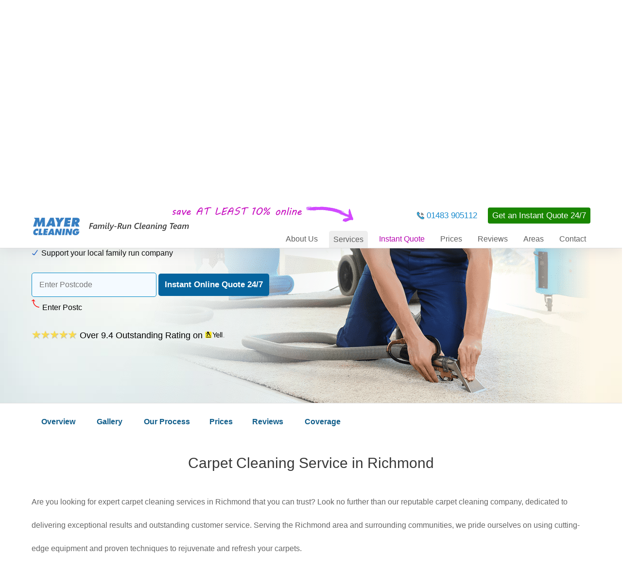

--- FILE ---
content_type: text/html; charset=UTF-8
request_url: https://www.mayercleaning.co.uk/services/carpet-cleaning/richmond.php
body_size: 11620
content:

<!DOCTYPE html>
<script type='application/ld+json'>
{
"@context": "http://www.schema.org",
"@type": "LocalBusiness",
"name": "Mayer Cleaning",
"telephone": "01483 905112",
"url": "https://www.mayercleaning.co.uk/",
"logo": "https://www.mayercleaning.co.uk/style/images/logo_mayer.webp",
"image": "https://www.mayercleaning.co.uk/style/images/logo_mayer.webp",
"description": "Mayer Cleaning offers expert domestic and commercial cleaning services across Surrey, Hampshire and West London. Trusted cleaners, and satisfaction guaranteed. Get a free quote today.
",
"priceRange": "Competitive",
"address": {
"@type": "PostalAddress",
"streetAddress": "10-14 Cherry Street",
"addressLocality": "Woking",
"addressRegion": "Surrey",
"postalCode": "GU21 6EE",
"addressCountry": "United Kingdom"
},
"hasMap": "https://maps.app.goo.gl/Ru7HMyFCMJ1NEFkh9",
"openingHours": ["Mo-Sa 09:00-17:00 Su 09:00-12:00"],
"contactPoint": {
"@type": "ContactPoint",
"contactType": "Customer Service",
"telephone": "+44 1483 905112"
}
}
</script>

<html lang="en">

<head lang="en-GB" prefix="og: http://ogp.me/ns#">

<!-- Google tag (gtag.js) -->
<script async src="https://www.googletagmanager.com/gtag/js?id=G-FYS6QC52G5"></script>
<script>
  window.dataLayer = window.dataLayer || [];
  function gtag(){dataLayer.push(arguments);}
  gtag('js', new Date());

  gtag('config', 'G-FYS6QC52G5');
</script>

<!-- Google Tag Manager -->
<script>(function(w,d,s,l,i){w[l]=w[l]||[];w[l].push({'gtm.start':
new Date().getTime(),event:'gtm.js'});var f=d.getElementsByTagName(s)[0],
j=d.createElement(s),dl=l!='dataLayer'?'&l='+l:'';j.async=true;j.src=
'https://www.googletagmanager.com/gtm.js?id='+i+dl;f.parentNode.insertBefore(j,f);
})(window,document,'script','dataLayer','GTM-KCJW2STW');</script>
<!-- End Google Tag Manager -->


	<meta name="viewport" content="width=device-width, initial-scale=1">

	<meta name="verify-v1" content="ZzdmXdSEt51eP7HW3oiarHabj7A62F4NgnBS5aoy87w=" />

	<meta name="msvalidate.01" content="0840D5D496D4D47C27AC7D6E52F22A1D" />


	<meta name="KEYWORDS" content="" />
	<meta name="DESCRIPTION" content="We provide professional carpet cleaning services in Richmond and the surrounding town. Get dry and steam carpet cleaning with our experts today!" />

	<meta property="og:title" content="" />
<meta property="og:description" content="" />
<meta property="og:image" content="" />


		<meta http-equiv="Expires" content="30" />
	
		<meta http-equiv="Content-Type" content="text/html; charset=UTF-8" />
	<meta http-equiv="content-language" content="en-gb">

  <title>Carpet Cleaning in Richmond | Steam Cleaning Services</title>




	<meta name="google-site-verification" content="czVxFu8TQOS4vheiMvnQktOuzLo8vn-tPozyf2sPtyo" />







<link rel="sitemap" type="application/xml" title="Sitemap" href="/sitemap.xml" />

  <link href="/favicon.PNG" rel="shortcut icon" />


  
		
		
  




  
  <link rel="stylesheet" type="text/css" href="/style/style.css" />


<link rel="preload" href="https://www.mayergroup.co.uk/style/header.css" as="style" onload="this.onload=null;this.rel='stylesheet'">
<noscript><link rel="stylesheet" href="https://www.mayergroup.co.uk/style/header.css"></noscript>

<link rel="preload" href="https://www.mayergroup.co.uk/style/footer.css" as="style" onload="this.onload=null;this.rel='stylesheet'">
<noscript><link rel="stylesheet" href="https://www.mayergroup.co.uk/style/footer.css"></noscript>

  <link rel="stylesheet" type="text/css" href="https://www.mayergroup.co.uk/style/media.css" />
  <link rel="stylesheet" type="text/css" href="/style/media_CLN.css" />

  

  <link rel="stylesheet" type="text/css" href="https://www.mayergroup.co.uk/style/prices.css" />  

<link rel="stylesheet" type="text/css" href="https://www.mayergroup.co.uk/j/menu-slider/dist/styles/jquery-simple-mobilemenu-slide.css" />


<link rel="stylesheet" href="https://www.mayercleaning.co.uk/j/twenty/css/twentytwenty.css" type="text/css" media="screen" />
<link rel="stylesheet" href="https://www.mayercleaning.co.uk/j/twenty/css/foundation.css" type="text/css" media="screen" />
  
<link rel="stylesheet" href="https://www.mayercleaning.co.uk/j/aos-master/dist/aos.css" type="text/css" media="screen" />


  

  

  <link rel="stylesheet" type="text/css" href="https://www.mayergroup.co.uk/style/style_all.css" />

 




<!-- Deferred CSS loading (recommended) -->
<link rel="stylesheet" href="https://www.mayergroup.co.uk/j/cookies/src/cookieconsent.css" media="print" onload="this.media='all'">
			
<link rel="stylesheet" type="text/css" href="https://www.mayergroup.co.uk/style/apple.css" />


</head>



<body id='p_services' class='cln'>

<!-- Google Tag Manager (noscript) -->
<noscript><iframe src="https://www.googletagmanager.com/ns.html?id=GTM-KCJW2STW"
height="0" width="0" style="display:none;visibility:hidden"></iframe></noscript>
<!-- End Google Tag Manager (noscript) -->

		<!-- Begin Header -->
		

		<!-- Begin Header -->
		


		

<div id='header'>
<div class="container">


	 <ul class="mobile_menu">
        <li class='firstOne'><a href="/about/">About Us</a></li>
        <li><a href="/services/">Our Services</a></li>
        <li><a href="/online-quote/" class='quoteColor'><img loading='lazy' class='arrowGif' src='https://www.mayergroup.co.uk/style/images/giphy.gif' alt='Arrow to quote'/> Get an Instant Quote Online 24/7</a></li>
        <li><a href="/prices/">Prices</a></li>
		<li><a href="/about/changelocal.php">Areas Covered</a></li>
        <li><a href="/contact/">Contact</a></li>
        <li> <a href="/about/reviews.php">Reviews</a></li>
        <li> <a href="/about/faq.php">Frequently Asked Questions</a> </li>
		
        <li>
            <a href="#">More Info</a>
            <ul class="submenu">
				<li> <a href="/about/guarantee.php">The Mayer Guarantee</a> </li>
                <li><a href="/about/gallery.php">Latest Gallery</a></li>                <li><a href="/about/openingtimes.php">Our Opening Times</a></li>
				<li><a href="/prices/">Price Guide</a></li>
                <li><a href="/about/paymentmethods.php">Payment Methods</a></li>
				<li> <a href="/about/where.php">Where We Cover</a> </li>            </ul>
        </li>

				<li class='buttonLine'>
				<a href="/online-quote/" class='quoteColor openclosed'>Check Prices</a>
				<a class='openclosed' href='tel:01483 905112' title='Click to call ".$busi." on 01483 905112' rel='nofollow'>Call Us</a>
				</li>

    </ul>
	


<div id='nav2'>
<a id='headerCall' href='tel:01483 905112' title='Click to call Mayer Cleaning on 01483 905112' rel='nofollow'>01483 905112</a> <a href='/online-quote/' class='openclosed' title='Instant Price in 60 seconds'>Get an Instant Quote 24/7</a> </div>
<div id='nav3'>
<a id='headerCallMobile'  class='openclosed' href='tel:01483 905112' title='Click to call Mayer Cleaning on 01483 905112' rel='nofollow'>Call Us</a></div>

<div id='quotegrab'><img loading='lazy' src='/style/images/quotegrab.webp' alt='Instant Quotes 24/7' /></div>

	<a id='nav1logo'  href='/' ><img loading='lazy' class='logoMed' src='/style/images/logo_mayer.webp' title='Mayer Cleaning' alt='Mayer Cleaning' /><img loading='lazy' class='logoSmall' src='/style/images/logo_mayer_small.webp' title='Mayer Cleaning' alt='Mayer Cleaning' /><span></span></a>

	<ul id='nav1'>
		

	<li class='hide480 hide680 hide1024'><a href='/about/' id='nav1about' class='' title='About Mayer Cleaning'>About<span class='hide480 hide680 hide1024'> Us</span></a></li>
	<li><a href='/services/' id='nav1services' class=' c   cServices ' title='The fantastic services that we provide'>Services</a></li>
	<li><a href='/online-quote/' id='nav1deals' class='' title='Instantly displayed quote tailored to your exact needs'>Instant Quote</a></li>
	<li><a href='/prices/' id='nav1prices' class='' title='View our price guides'>Prices</a></li>
		<li class='hide480'><a href='/about/reviews.php' id='nav1reviews' class='' title='Read reviews from our previous happy customers'>Reviews</a></li>
	<li class='hide480 hide680 hide1024'><a href='/about/changelocal.php' id='nav1areas' class='' title='Areas we cover'>Areas</a></li>	<li><a href='/contact/' id='nav1contact' class='' title='Contact Mayer Cleaning 01483 905112'>Contact</a></li>
	
	</div><!--container-END-->

	</ul>

	</div><!--container-END-->
	</div><!--header-END-->


	<div id='breadcrumbs' class='whiteBread' ><div class='container'><span class='hide480 hide680'>Path: </span><a title='Click to return to homepage' href='/'>Home</a><span class='dividerMark'>></span><a  title='Click to return to services list' href='/services/'>Services</a><span class='dividerMark'>></span><span>Carpet Cleaning </span><span class='dividerMark'>></span><a title='Click to change default location' id='changeLocalButton'  class='' href='/about/changelocal.php?page=services&amp;second=cleaning&amp;under=carpet'>Locations</a><span class='dividerMark'>></span><span>Richmond</span></div></div>		


	

<div id='homeSliderContainer'>

<div id='homeSlider'>

				<ul  class='homeSliderImg carpet-cleaning'>					
					
					<li>														
						
	<div class="container">
	
		<div class='homeSliderBox blue niceSlider'>
			<div class='homeSliderBoxText'>
	
			<h1>Carpet Steam Cleaning  in Richmond</h1>
			
			<p >We are your local carpet cleaning experts, returning the soft &amp; fresh feel to over <b><span id='totalCustCounter'>8588</span></b> woking residents carpets, every year since <b>2009</b>! </p>
			<p class='homeSliderBoxOne '>
			
			
<ul class='contentList hide480 hide680'>

	<li>Family and pet-friendly solutions</li>	
	<li>With over 17 years experience</li>
	<li class='hide480 hide680 hide1024'>Fully insured and highly trained professionals</li>
	<li class='hide480 hide680'>Soft & fresh feel will be returned to your carpets</li>

	<li class='hide480 hide680 hide1024'>Support your local family run company</li>


</ul>
			</p>		




	<p class='buttonSection'>
		
								
			<form id="catch-form-1" class="catchForm" method="GET" action="/online-quote/"> 

			<input type='hidden' name='service' id='service' value='carpet' />

			 
			<input type='text' name='postcode' id='postcode-1'  value='' placeholder="Enter Postcode"  autocomplete="postal-code"  autofocus='autofocus' />
			
			
			<input id="" class='quoteButton' name="" type="submit" value="Instant Online Quote 24/7" rel="nofollow"> 
			
			<label for='postcode-1' class=''><div  class='animate-typing  catchTyper'
     data-type-speed="200"
     data-type-delay="200"
     data-remove-speed="75"
     data-remove-delay="600"
	 data-animate-loop="true"
	 data-cursor-speed="700"> Enter Postcode to get started |
 
  e.g. SW13 |e.g. TW10 |e.g. TW2 |		
  </div> </label>  
			</form>
			
						
			</p>
			
						<p><img loading='lazy' src='/style/images/yell-stars.webp' alt='5 Stars' class='starsyell' /> Over 9.4 Outstanding Rating on <img src='/style/images/yell.webp' alt='Yell Reviews' class='hide480 hide680 show850'  /><img loading='lazy' src='/style/images/yell-white.webp' alt='Yell Reviews' class='show480 show680 hide850'  /></p>
				
			

			</div>
		</div>
	
	</div>
	
					</li>							

					
		
		
				</ul>



	</div><!--homeSlider-END-->

</div><!--homeSliderContaine-END-->







<div class='container'>	


<ul class='jumpToLinks'>
<li class='section_overview'><a href='#section_overview'>Overview</a></li>
<li class='section_gallery'><a href='#section_gallery'>Gallery</a></li>
<li class='section_checklist'><a href='#section_checklist'>Our Process</a></li><li class='section_prices'><a href='#section_prices'>Prices</a></li><li class='section_reviews'><a href='#reviewLine'>Reviews</a></li>
<li class='section_coverage'><a href='#section_coverage'>Coverage</a></li>
</ul>
	<div class='content_textArea' id='section_mobiletop'>
	
	<h2>Carpet Cleaning Service in Richmond</h2>
	
	<span class='hide480 hide640'>
	
<p class='p_margin'>
Are you looking for expert carpet cleaning services in Richmond that you can trust? Look no further than our reputable carpet cleaning company, dedicated to delivering exceptional results and outstanding customer service. Serving the Richmond area and surrounding communities, we pride ourselves on using cutting-edge equipment and proven techniques to rejuvenate and refresh your carpets.</p>

<p class='p_margin'>Our highly trained technicians are committed to providing thorough and efficient cleaning, ensuring that your carpets look their best and feel revitalised.
</p>	</span>
	
	<span class=' show480 show640 hideNonMobile'>
	
	<ul class='contentList '>
	<li>With over 17 years experience</li>
	<li>Fully insured and highly trained professionals</li>
	<li>Soft & fresh feel will be returned to your carpets</li>

	<li>Support your local family run company</li>
	</ul>

<div class='finalArea'>

<p class='p_margin moreMargin'>
<a class='quoteButton' href='/online-quote/?service=carpet'>Get an Instant Quote Today</a> and enjoy fresh, soft, carpet again.
</p>		

		</a>

</div>	
</span>

	</div>
</div>
	
	
<span class='hideNonMobile'>


<div class='content_galleryArea' id='section_gallery'>	
	<div class='container'>	
	
	
	
		<h4>Our carpet cleaning gallery</h4><h5>Taken by our highly trained carpet cleaners throughout Richmond and the surrounding towns</h5>	
	
   
    <div class="row" style="margin-bottom: 2em;">
	
	<div class='small-4 columns'><div class='twentytwenty-container'><img  loading='lazy' src='https://www.mayercleaning.co.uk/j/twenty/img/webp/20_1.webp' alt='carpet cleaning services in Richmond - Before cleaning 0' title='carpet cleaning services in Richmond - Before cleaning 0' /><img  loading='lazy' src='https://www.mayercleaning.co.uk/j/twenty/img/webp/20_2.webp' alt='carpet cleaning services in Richmond - After cleaning 0' title='carpet cleaning services in Richmond - Atfer cleaning 0'  /></div></div><div class='small-4 columns'><div class='twentytwenty-container'><img  loading='lazy' src='https://www.mayercleaning.co.uk/j/twenty/img/webp/25_1.webp' alt='carpet cleaning services in Richmond - Before cleaning 1' title='carpet cleaning services in Richmond - Before cleaning 1' /><img  loading='lazy' src='https://www.mayercleaning.co.uk/j/twenty/img/webp/25_2.webp' alt='carpet cleaning services in Richmond - After cleaning 1' title='carpet cleaning services in Richmond - Atfer cleaning 1'  /></div></div><div class='small-4 columns'><div class='twentytwenty-container'><img  loading='lazy' src='https://www.mayercleaning.co.uk/j/twenty/img/webp/3_1.webp' alt='carpet cleaning services in Richmond - Before cleaning 2' title='carpet cleaning services in Richmond - Before cleaning 2' /><img  loading='lazy' src='https://www.mayercleaning.co.uk/j/twenty/img/webp/3_2.webp' alt='carpet cleaning services in Richmond - After cleaning 2' title='carpet cleaning services in Richmond - Atfer cleaning 2'  /></div></div><div class='small-4 columns'><div class='twentytwenty-container'><img  loading='lazy' src='https://www.mayercleaning.co.uk/j/twenty/img/webp/9_1.webp' alt='carpet cleaning services in Richmond - Before cleaning 3' title='carpet cleaning services in Richmond - Before cleaning 3' /><img  loading='lazy' src='https://www.mayercleaning.co.uk/j/twenty/img/webp/9_2.webp' alt='carpet cleaning services in Richmond - After cleaning 3' title='carpet cleaning services in Richmond - Atfer cleaning 3'  /></div></div><div class='small-4 columns'><div class='twentytwenty-container'><img  loading='lazy' src='https://www.mayercleaning.co.uk/j/twenty/img/webp/12_1.webp' alt='carpet cleaning services in Richmond - Before cleaning 4' title='carpet cleaning services in Richmond - Before cleaning 4' /><img  loading='lazy' src='https://www.mayercleaning.co.uk/j/twenty/img/webp/12_2.webp' alt='carpet cleaning services in Richmond - After cleaning 4' title='carpet cleaning services in Richmond - Atfer cleaning 4'  /></div></div><div class='small-4 columns'><div class='twentytwenty-container'><img  loading='lazy' src='https://www.mayercleaning.co.uk/j/twenty/img/webp/21_1.webp' alt='carpet cleaning services in Richmond - Before cleaning 5' title='carpet cleaning services in Richmond - Before cleaning 5' /><img  loading='lazy' src='https://www.mayercleaning.co.uk/j/twenty/img/webp/21_2.webp' alt='carpet cleaning services in Richmond - After cleaning 5' title='carpet cleaning services in Richmond - Atfer cleaning 5'  /></div></div>

    </div>
	
	<div id='reloadGallery'>reload gallery &#x21bb;</div>
	
	</div>
</div></span>



<div id='reviewLine'>

	<div class='container'>		
	


<h4 class='reviewHeading'>Here's what one of our happy customers in richmond  had to say</h4>

			<div class="review-item">
			
				<img loading="lazy" src="https://www.mayergroup.co.uk/j/reviews/img/avatar-carpet-richmond.jpg" class='author' alt="Author of review in richmond for carpet cleaning services">

				<p>"After only using Mayer Cleaning twice, we will no longer use anyone else. Adam is professional, does a fantastic job, is always friendly and offers a good service at good prices. Even the mother-in-law was impressed with our good as new looking carpets! Thanks!"
				</p>
				<div class='author-info'>Gerard W.<br />richmond</div>			
			</div>
				
			
			<p class='text-center'><img loading='lazy' src='https://www.mayergroup.co.uk/style/images/yell-stars.webp' alt='5 Stars' style='position: relative; top: 3px;' /> Over 9.4 Outstanding Rating on <img loading='lazy' src='https://www.mayergroup.co.uk/style/images/yell-white.webp' alt='Yell Reviews' /></p>

		<div class="review-item review-blurb">
			
				<h4>Independent Ratings on Checkatrade, Yell and Google</h4>
				<p>Our pride in the fantastic cleaning services that we offer extends to our hope that all our customers share our sentiment. That's why we undergo independent ratings on Checkatrade, Yell and Google, where previous customers are able to leave reviews. We're pleased to say that our services have received an excellent rating of 9.4 out of 10 on Checkatrade, 9.4 on Yell, and 4.6 on Google, all from our previous customers.
				</p>		
			</div>
							
	</div>
	
</div>



<div class='container'>

	<div class='content_textArea' id='section_deposit'>


<h4>We Understand the Importance of Using Safe and Eco-friendly Cleaning Solutions</h4>	

<p class='p_margin'>
At our Mayer Carpet Cleaning company, we understand the importance of using safe and eco-friendly cleaning solutions. That's why we primarily use non-toxic, environmentally friendly products that are gentle on your carpets and safe for your family and pets. Whether you need routine maintenance cleaning or deep stain removal, we tailor our services to meet your specific needs and exceed your expectations. Our goal is not only to clean your carpets effectively but also to ensure your complete satisfaction with every job.
</p>


<p class='p_margin'>When you choose our carpet cleaning services in Richmond, you can expect professionalism, reliability, and a commitment to excellence. We strive to deliver exceptional results that leave your carpets looking and feeling like new. Let us take care of your carpet cleaning needs so you can enjoy a cleaner, healthier home environment. Contact us today to schedule an appointment and experience the difference our dedicated team can make for your carpets.</p>
	</div>

</div>

<div class='socialLine text-center'>

	<div class='footerlogo'></div>

	<div class='container'>		
		<h4>
		What are you waiting for?		
			</h4>
			
	


	<p class='buttonSection'>
		
								
			<form id="catch-form-2" class="catchForm" method="GET" action="/online-quote/"> 

			<input type='hidden' name='service' id='service' value='carpet' />

			 
			<input type='text' name='postcode' id='postcode-2'  value='' placeholder="Enter Postcode"  autocomplete="postal-code"  />
			
			
			<input id="" class='quoteButton' name="" type="submit" value="Get My Instant Quote" rel="nofollow"> 
			
			<div  class='animate-typing '
     data-type-speed="200"
     data-type-delay="200"
     data-remove-speed="75"
     data-remove-delay="600"
	 data-animate-loop="true"
	 data-cursor-speed="700"> Enter Postcode to get started |
 
  e.g. SW13 |e.g. TW4 |e.g. TW11 |		
  </div>   
			</form>
			
						
			</p>
			
					


	</div><!--CONTAINER-END-->


</div>
<div class='container'>

	<div class='content_textArea' id='section_area'>


<div class='clearboth'>

<div data-aos="fade-left"
     data-aos-offset="200"
     data-aos-easing="ease-in-sine">
<img loading='lazy' class='team-1' src='/style/images/towns/webp/mayer-cleaner-richmond.webp' />
</div>

<h4>Carpet Cleaning Experts covering Richmond!</h4>


<p class='p_margin'> Covering Richmond, we are your local carpet cleaning experts, returning the soft &amp; fresh feel to over <b>8588</b> customers carpets, every year since <b>2009</b>! 
</p>

<h4>
Support your local family run company
</h4>

<p class='p_margin'>We are your local family-run cleaning company in richmond. If you're in Richmond or the surrounding towns, and need your carpets professionally cleaned then we feel we are the number one choice. Why not use our FREE instant online quote system to get a quote and booking in just 60 seconds?</p>


</div>


	

	</div>

<div class='finalArea'>

<p class='p_margin moreMargin'>
<a class='quoteButton' href='/online-quote/?service=carpet'>Get an Instant Quote Today</a> and enjoy fresh, soft, carpet again.
</p>		

		</a>

</div>
</div>

	



	</div>

</div><!--CONTAINER-END-->


<div class='content_checklistArea' id='section_checklist'>	
	<div class='container'>	
	
	
	
		<h4>Process for our Carpet Cleaning Service</h4>
<ul class='generalList listBunch'>
<li class='listHeader'>1. Pre-Inspection</li>
<li>Our technician will walk through your home with you to visually inspect the carpet. They will identify potential permanent stains and give you an evaluation of expected results, as well as listen to any concerns you may have.</li>
</ul>

<ul class='generalList listBunch'>
<li class='listHeader'>2. Pre-vacuum as required</li>
<li>Dry soil is removed by power vacuuming. Removing excess dry soil is one of the most vitally crucial steps in any cleaning process.</li>
</ul>

<ul class='generalList listBunch'>
<li class='listHeader'>3. Furniture Moving</li>
<li>Our regular pricing includes moving sofas, chairs, tables and smaller items. Beds, dressers, and heavier pieces we can't guarantee we can move them, though we have tools to help us should it be possible.</li>
</ul>
<ul class='generalList listBunch'>
<li class='listHeader'>4. Pre-spray &amp; Pre-Spot</li>
<li>A preconditioning agent is applied to emulsify and break down traffic area soil and general spots for a more thorough cleaning. Difficult spots are pre-treated with special solutions to increase chances of removal.</li>
</ul>
<ul class='generalList listBunch'>
<li class='listHeader'>5. Pre-grooming/Agitation</li>
<li>The pre-spray is then agitated deep into the pile and fibres of the carpet using an advanced agitation machine with contra-rotating brushes, lifting the pile as it goes. This ensures the pre-spray works throughout the whole carpet and not just the top, achieving maximum effectiveness against allergens like dust mites, pet dender, mold spores and other potentially aggravating proteins.</li>
</ul>
<ul class='generalList listBunch'>
<li class='listHeader'>6. Deep Steam Cleaning</li>
<li>Clean carpet overall using the system and method decided at the inspection stage. Typically HWE (commonly known as Steam Carpet Cleaning). HWE method uses fine jets to get the eco friendly soil-retardant solution deep into the fibres. This is immediately extracted using powerful vacuums ensuring carpets are left clean and as dry as possible.</li>
</ul>
<ul class='generalList listBunch'>
<li class='listHeader'>7. Apply Stain Guard</li>
<li>At an additional cost we can apply a top quality odourless stain guard, which coats and protects fibres against water and oil based spillages. Our formula contains stain blocker additive for re-treatment of stain resistant nylon carpets and also helps protect against static electricity. <b>Please let the operative know at the start if you wish to add this on</b>.</li>
</ul>
<ul class='generalList listBunch'>
<li class='listHeader'>8. Quick Dry</li>
<li>Whilst cleaning we ensure adequate ventilation and introduce TURBO air movers if necessary to reduce drying times. In ideal circumstances, after steam cleaning your carpets can be left <b>dry in less then 30 minutes.</b>.</li>
</ul>

	
	
   
    <div class="row" style="margin-bottom: 2em;">
	



    </div>
	
	</div>
</div>



<div class='content_priceArea' id='section_prices'>	
	<div class='container'>	
	
	<h4>How much does carpet cleaning cost?</h4><p class='p_margin'>These prices are a guide for you to get an idea of the cost for our carpet cleaning service in Richmond, London. For an instantly displayed tailored quote, please use our online quote form.</p>
   	
<table class='tablePrices  propSection'>

	<tbody>
<tr>
		<th colspan="2">Carpet Cleaning</th>
	</tr>
</tbody>

<tbody>
	<tr>
		<td>Double Bedroom</td>
		<td><span class='priceFrom'>from</span> &pound;35</td>
	</tr>
</tbody>


<tbody>
	<tr>
		<td>Single Bedroom</td>
		<td><span class='priceFrom'>from</span> &pound;30</td>
	</tr>
</tbody>

<tbody>
	<tr>
		<td>Lounge</td>
		<td><span class='priceFrom'>from</span> &pound;40</td>
	</tr>
</tbody>

<tbody>
	<tr>
		<td>Stairs</td>
		<td><span class='priceFrom'>from</span> &pound;26</td>
	</tr>
</tbody>

<tbody>
	<tr>
		<td>Hallway / Landing</td>
		<td><span class='priceFrom'>from</span> &pound;25</td>
	</tr>
</tbody>

<tbody>
	<tr>
		<td colspan="2" class='quotebut'><a class='quoteButton' href='/online-quote/?service=carpet'>Get an Instant Quote</a></td>
	</tr>
</tbody>

</table><table class='tablePrices propSection'>

	<tbody>
<tr>
		<th colspan="2">Rug Cleaning Price Guide</th>
	</tr>
</tbody>


<tbody>
	<tr>
		<td>Small Rug</td>
		<td><span class='priceFrom'>from</span> &pound;33</td>
	</tr>
</tbody>

<tbody>
	<tr>
		<td>Medium Rug</td>
		<td><span class='priceFrom'>from</span> &pound;39</td>
	</tr>
</tbody>

<tbody>
	<tr>
		<td>Large Rug</td>
		<td><span class='priceFrom'>from</span> &pound;44</td>
	</tr>
</tbody>


<tbody>
	<tr>
		<td colspan="2" class='quotebut'><a class='quoteButton' href='/online-quote/?service=carpet'>Get an Instant Quote</a></td>
	</tr>
</tbody>

</table>
<table class='tablePrices  propSection hide480 hide680 '>

	<tbody>
<tr>
		<th colspan="2">Upholstery Cleaning Prices</th>
	</tr>
</tbody>


<tbody>
	<tr>
		<td>Armchair</td>
		<td><span class='priceFrom'>from</span> &pound;55</td>
	</tr>
</tbody>


<tbody>
	<tr>
		<td>2 Seater Sofa</td>
		<td><span class='priceFrom'>from</span> &pound;88</td>
	</tr>
</tbody>

<tbody>
	<tr>
		<td>3 Seater Sofa</td>
		<td><span class='priceFrom'>from</span> &pound;116</td>
	</tr>
</tbody>


<tbody>
	<tr>
		<td>Corner Sofa</td>
		<td><span class='priceFrom'>from</span> &pound;143</td>
	</tr>
</tbody>


<tbody>
	<tr>
		<td colspan="2" class='quotebut'><a class='quoteButton' href='/online-quote/?service=carpet'>Get an Instant Quote</a></td>
	</tr>
</tbody>

</table>
	 
   	
   


	
	</div>
</div>



    








<div id='faqLine'>

	<div class='container'>		
	
<h4 class='faqHeading'>Frequently Asked Questions</h4>


<div class='faqBox'>
<h5><span class='q'>Q:</span> How long will it be until my carpet dries after steam cleaning?</h5>
<p><span class='a'>A:</span> This is based on air movement, room temperature and carpet fibre type. Most carpets will be dry in approx 2 - 4 hours. We can also use our TURBO driers to help improve dry times</p>
</div>

<div class='faqBox'>
<h5><span class='q'>Q:</span> Do you offer stain protection?</h5>
<p><span class='a'>A:</span> We offer stain protection as it's own service, as well as after your carpet is steam cleaned, you can choose to include a Stain Guard fabric protector for up to 50% discount.</p>
</div>


<div class='faqBox'>
<h5><span class='q'>Q:</span> Do you offer any deals?</h5>
<p><span class='a'>A:</span> You can combine your carpet cleaning with upholstery cleaning, or even as part of a spring or end of tenancy clean for a money saving package deal saving typically 20%.</p>
</div>


<div class='faqBox'>
<h5><span class='q'>Q:</span> What payment methods are available?</h5>
<p><span class='a'>A:</span> We accept cash, bank trans, online/mobile app banking.</p>
</div>



<div class='catchLine'>

<h4>Ready to have fresh and soft carpet again?</h4>


<div class='catchBook email'>
<a href='/contact/'>Email Us</a>
</div>

<img loading='lazy' class='catchArrows' src='/style/images/arrow_left.webp' alt='arrow to the right' />


<div class='catchBook'>
			<a href='/online-quote/'>Quote &amp; Book Online</a>
	</div>


<img loading='lazy' class='catchArrows' src='/style/images/arrow_right.webp' alt='arrow to the left' />


<div class='catchBook call'>
<a href='tel:01483 905112' title='Click to call Mayer Cleaning on 01483 905112' rel='nofollow'>01483 905112</a>
</div>
</div>


	</div>
	
</div>






	
<div class='content_textArea content_whereArea' id='section_coverage'>	
	<div class='container'>	
	

		<h4>Covering Richmond and all of the surrounding towns</h4>		
		
<div class="mapouter"><div class="gmap_canvas"><iframe title="Google Maps of Richmond" loading="lazy" width="900" height="400" id="gmap_canvas" src="https://maps.google.com/maps?q=Richmond&t=&z=13&ie=UTF8&iwloc=&output=embed" frameborder="0" scrolling="no" marginheight="0" marginwidth="0"></iframe><style>.mapouter{position:relative;text-align:right;height:400px;width:900px;margin-bottom: 40px;}</style><style>.gmap_canvas {overflow:hidden;background:none!important;height:400px;width:900px;}</style></div></div>



<p class='p_margin postcodesLine'>
<b>Richmond Postcodes :</b> We cover all Richmond postcodes such as TW4, SW14, TW2, TW9, TW3, TW10, SW13, TW1, KT1, TW12, TW10, TW7, TW11,  and those in the surrounding areas.
</p>
	
	
<p class='p_margin'>
<b>Example of Areas within Richmond area:</b> Brentford, Hammersmith, Fulham, Isleworth, Roehampton, Mortlake, Putney, Battersea, Chelsea, Sheperds Bush, Acton, Osterley</p>	

		
<p class='p_margin'>
<b>We also cover all the nearby locations, such as:</b>
</p>			

<ul class='footerWhereList'>
<li><a href='aldershot.php'>Aldershot</a></li>
<li><a href='basingstoke.php'>Basingstoke</a></li>
<li><a href='bracknell.php'>Bracknell</a></li>
<li><a href='camberley.php'>Camberley</a></li>
<li><a href='cobham.php'>Cobham</a></li>
<li><a href='egham.php'>Egham</a></li>
<li><a href='englefield-green.php'>Englefield-Green</a></li>
<li><a href='farnborough.php'>Farnborough</a></li>
<li><a href='farnham.php'>Farnham</a></li>
<li><a href='godalming.php'>Godalming</a></li>
<li><a href='guildford.php'>Guildford</a></li>
<li><a href='kingston.php'>Kingston-Upon-Thames</a></li>
<li><a href='leatherhead.php'>Leatherhead</a></li>
<li><a href='london.php'>London</a></li>
<li><a href='richmond.php'>Richmond</a></li>
<li><a href='staines.php'>Staines</a></li>
<li><a href='st-georges-hill.php'>St Georges Hill</a></li>
<li><a href='surrey.php'>Surrey</a></li>
<li><a href='twickenham.php'>Twickenham</a></li>
<li><a href='walton-on-thames.php'>Walton on Thames</a></li>
<li><a href='west-byfleet.php'>West Byfleet</a></li>
<li><a href='weybridge.php'>Weybridge</a></li>
<li><a href='winchester.php'>Winchester</a></li>
<li><a href='woking.php'>Woking</a></li>
</ul>


		
<h3 class='footerp'>
We provide our services to most towns in <b>Surrey, Hampshire &amp; West London</b>. If you're unsure whether we cover your town, check our <a href='/about/where.php'><b>Where We Cover</b></a> page.
</h3>	

	</div>
</div>


<div class='socialLine text-center'>

	<div class='footerlogo'></div>

	<div class='container'>		
		<h4>
		Our discounted prices may leave you dancing with joy &#128378;
		
			</h4>
			
	


	<p class='buttonSection'>
		
								
			<form id="catch-form-3" class="catchForm" method="GET" action="/online-quote/"> 

			<input type='hidden' name='service' id='service' value='carpet' />

			 
			<input type='text' name='postcode' id='postcode-3'  value='' placeholder="Enter Postcode"  autocomplete="postal-code"  />
			
			
			<input id="" class='quoteButton' name="" type="submit" value="Get My Instant Quote" rel="nofollow"> 
			
			<div  class='animate-typing '
     data-type-speed="200"
     data-type-delay="200"
     data-remove-speed="75"
     data-remove-delay="600"
	 data-animate-loop="true"
	 data-cursor-speed="700"> Enter Postcode to get started |
 
  e.g. TW1 |e.g. TW10 |e.g. TW2 |		
  </div>   
			</form>
			
						
			</p>
			
					


	</div><!--CONTAINER-END-->


</div>




<div class='container'>

	<div class='content_textArea complimentaryArea'>
		<h4>
		Our complimentary services we think you'll like		</h4>
		

		<a class='popularBox' href='/services/carpet-protection/richmond.php'>
			<img loading='lazy' src='/style/images/services/cleaning/webp/carpetprotect.webp' alt='Carpet Stain Protection' />
			<p>
				Carpet Stain Protection
			</p>
			<p class='more_info'>Include stain-guard as part of the clean for up to 50% discount</p>
		</a>
		<a class='popularBox' href='/services/upholstery-cleaning/richmond.php'>
			<img loading='lazy' src='/style/images/services/cleaning/webp/upholstery.webp' alt='Upholstery Cleaning' />
			<p>
				Upholstery Cleaning
			</p>
		</a>		
		<a class='popularBox' href='/services/oven-cleaning/richmond.php'>
			<img loading='lazy' src='/style/images/services/cleaning/webp/oven.webp' alt='Oven Cleaning' />
			<p>
				Oven Cleaning
			</p>
			<p class='more_info'>Include oven deep cleaning with this clean for multi-service discounts</p>
		</a>
		<a class='popularBox' href='/services/pressure-washing/richmond.php'>
			<img loading='lazy' src='/style/images/services/cleaning/webp/pressure.webp' alt='Pressure Washing' />
			<p>
				Pressure Washing
			</p>
			<p class='more_info'>We can also provide all aspects of exterior pressure washing</p>
		</a>		
	

 
	
	<h3><a href='/services/'>View All Our Cleaning Services</a></h3>

	</div>
	
</div>		








	<div id='footer'>

	
	<div class='container'>
	
	<div class='tagline'>Expert Cleaning Services From the Professionals.</div>

	
	<ul class='footerlinks'>
	<li><b>Useful Links</b></li>
			<li><a href='/about/gallery.php'>Gallery</a>
			<p class='rightpara'>The Latest from our Instagram Feed Gallery</p>	
			</li>
			<li><a href='/about/openingtimes.php'>Our Opening Times</a>
				<p class='rightpara'>Phones Closed, Opening Monday at 9am. <a href='/contact/' class='text-green'>Emails Replied 24/7</a></p>	
			</li>
			<li>
				<a href='/about/paymentmethods.php'>Payment Methods Accepted</a>
						<p class='rightpara'>Cash, Bank Trans, Mobile App Banking accepted</p>
			</li>
			<li><a href='/about/guarantee.php'>The Mayer Guarantee</a>
					<p class='rightpara'>72-hour fantastic guarantee</p>				
					</li>
			
			<li>
				<a href='/about/where.php'>Where We Cover</a>
					<p class='rightpara'>Surrey. Hampshire &amp; West London</p>
			</li>
			<li>
				<a href='/about/reviews.php'>Read Our Raving Reviews</a>
					<p class='rightpara'>HIGHEST reviewed company in area</p>				
			</li>
	</ul>
	
	
	<ul class='footerlinks'>
	<li><b>Information</b></li>
	<li><a href='/contact/'>Contact Us</a> - <b>01483 905112</b></li>
	<li class='hide480'><a href='/about/careers.php'>Careers</a></li>
	<li><a href='/about/faq.php'>F.A.Qs</a></li>
	<li><a href='/about/sitemap.php'>Site Map</a></li>
	<li><a href='/about/terms.php'>Terms and Condition</a></li>
	<li><a href='/about/privacy.php'>Privacy &amp; Cookies</a></li>
	<li><a href='/about/cleaning-condition.php'>Cleanliness Level Explained</a></li>
	<li><a href='/articles/'>Articles</a></li>
	</ul>
	
	<ul class='footerlinks'>
	<li><b>Cleaning Services</b></li>
	<li><a href='/services/spring-cleaning/richmond.php'>Spring Cleaning</a></li>
	<li><a href='/services/end-of-tenancy-cleaning/richmond.php'>End of Tenancy Cleaning</a></li>
	<li><a href='/services/carpet-cleaning/richmond.php'>Carpet Cleaning</a></li>
	<li><a href='/services/oven-cleaning/richmond.php'>Oven Cleaning</a></li>
	<li><a href='/services/office-cleaning/richmond.php'>Office Cleaning</a></li>
	<li>.</li>
	<li><b>Social Links</b></li>
	<li><a href='https://www.facebook.com/mayergroupuk' target="_blank" rel="nofollow"><img loading='lazy' src='https://www.mayercleaning.co.uk/style/images/social_fb.webp' alt='Mayer Facebook Page' title='Mayer Facebook Page'/></a> <a href='https://twitter.com/mayergroupuk' target="_blank" rel="nofollow"><img  loading='lazy' src='https://www.mayercleaning.co.uk/style/images/social_tw.webp' alt='Mayer Twitter Page' title='Mayer Twitter Page' /></a> <a href='https://instagram.com/mayergroupuk' target="_blank" rel="nofollow"><img  loading='lazy' src='https://www.mayercleaning.co.uk/style/images/social_ig.webp' alt='Mayer Instagram Page' title='Mayer Instagram Page' /></a> </li>
	</ul>
		
	<ul class='footerlinks footerLinksNoMargin'>
	
	<li><img loading='lazy' class='logoMed' src='/style/images/logo_mayer_footer.webp' title='Mayer Cleaning' alt='Mayer Cleaning' /></li>
	<li>.</li>
	<li>Family-run cleaning company, specialising in cleaning services for both domestic and commercial spaces. Highly recommended, fully vetted and monitored by Checkatrade for added assurance</li>
	<li>.</li>
	<li>&copy; 2009 - 2026 Mayer</li>
	<li>Company Number 09603573</li>
	<li>.</li>
	<li><b>Our Office Address</b></li>
	<li>Mayer Cleaning</li>
	<li>10-14 Cherry Street</li>
	<li>Woking, Surrey</li>
	<li>GU21 6EE</li>
	<li>.</li>
	<li>Telephone: <a title='Click to call Mayer Cleaning on 01483 905112' href='tel:01483 905112'>01483 905112</a></li>
	<li><a href='https://wa.me/441483905007' target="_blank" rel="nofollow"><img loading='lazy' class='' src='https://www.mayercleaning.co.uk/style/images/social_whatsapp.webp' title='WhatsApp Icon' /></a></li>
	</ul>
	


	
	</div>
	
	
	</div>
	
		
	
	
<script src="https://ajax.googleapis.com/ajax/libs/jquery/3.7.1/jquery.min.js"></script>

  
<script>
//for touchscreen scrolling issue with pagespeed test
jQuery.event.special.touchstart = {
    setup: function( _, ns, handle ) {
        this.addEventListener("touchstart", handle, { passive: !ns.includes("noPreventDefault") });
    }
};
jQuery.event.special.touchmove = {
    setup: function( _, ns, handle ) {
        this.addEventListener("touchmove", handle, { passive: !ns.includes("noPreventDefault") });
    }
};
jQuery.event.special.wheel = {
    setup: function( _, ns, handle ){
        this.addEventListener("wheel", handle, { passive: true });
    }
};
jQuery.event.special.mousewheel = {
    setup: function( _, ns, handle ){
        this.addEventListener("mousewheel", handle, { passive: true });
    }
};
</script>


<script>
$(document).ready(function(){
    $("#calculate").click(function(){
        var $btn = $(this);
        // Store original text and background color
        if (!$btn.data("original-text")) {
            $btn.data("original-text", $btn.val());
        }
        if (!$btn.data("original-bg")) {
            $btn.data("original-bg", $btn.css("background-color"));
        }

        // Change text and animate background color
        $btn.val("Calculating...");
        $btn.animate({ backgroundColor: "#0f4f00" }, 300);
    });
});
</script>


    <script src="https://www.mayergroup.co.uk/j/menu-slider/dist/jquery-simple-mobilemenu.js"></script>
	
		

<script>



$(document).ready(function() {
  $(".mobile_menu").simpleMobileMenu({
    //Hamburger Id
    "hamburgerId" : "sm_menu_ham", 
    //Menu Wrapper Class
    "wrapperClass" : "sm_menu_outer", 
    //Submenu Class
    "submenuClass" : "submenu",
    //Menu Style
    "menuStyle" : "slide",
    // Callback - Menu loaded 
    "onMenuLoad" : function(menu) {
       console.log("menu loaded")
       console.log(menu)
     },
     //Callback - menu toggle(open/close)
     "onMenuToggle" : function(menu,open) {
       console.log(open)
      }
   });
})
</script>



<script> /*
jQuery(function($) {
  $(window).scroll(function fix_element() {
    $('#header').css(
      $(window).scrollTop() > 77
        ? { 'position': 'fixed', 'top': '0px' }
        : { 'position': 'relative', 'top': 'auto' }
    );
    return fix_element;
  }());
}); */
</script>


<script src="https://www.mayergroup.co.uk/j/jquery.animateTyping.js" defer></script>


<script>
$(document).ready(function() {
    var counter = $('#totalCustCounter ').text();
	var counterMax = 15;
	var websites = (+counter) + (+counterMax);
    
    var id = setInterval(function(){ 
       // $('#totalCustCounter').fadeIn().text(counter);
		$('#totalCustCounter').fadeOut(function() { $(this).text(counter).fadeIn(2500); });
        counter++;
        if(counter > websites){ clearInterval(id);}
    }, 12000);    
});
</script>

		

<script src="https://www.mayercleaning.co.uk/j/twenty/js/jquery.event.move.js" type="text/javascript" defer></script>
<script src="https://www.mayercleaning.co.uk/j/twenty/js/jquery.twentytwenty.js" type="text/javascript" defer></script>
    <script>
    $(document).ready(function() {
      $(".twentytwenty-container[data-orientation!='vertical']").twentytwenty({default_offset_pct: 0.7});
      $(".twentytwenty-container[data-orientation='vertical']").twentytwenty({default_offset_pct: 0.3, orientation: 'vertical'});
    });

$(document).ready(function() {
    // Will accure at document load
    loadGal();
    // Will accure at every click
    $("#reloadGallery").click(function() { loadGal(); });
});

function loadGal(){
      $(".twentytwenty-container[data-orientation!='vertical']").twentytwenty({default_offset_pct: 0.7});
      $(".twentytwenty-container[data-orientation='vertical']").twentytwenty({default_offset_pct: 0.3, orientation: 'vertical'});    
     }	
	
    </script>
	
	
		
	





		
		  

  


  <script type="text/javascript" src="https://www.mayergroup.co.uk/j/slick/slick.min.js" defer></script>

  <script type="text/javascript">
    $(document).ready(function(){
$('.center').slick({
  centerMode: false,
  centerPadding: '60px',
  slidesToShow: 4,
autoplay: true,
  autoplaySpeed: 4000,
  responsive: [
    {
      breakpoint: 768,
      settings: {
        arrows: false,
        centerMode: true,
        centerPadding: '40px',
        slidesToShow: 3
      }
    },
    {
      breakpoint: 480,
      settings: {
        arrows: false,
        centerMode: true,
        centerPadding: '40px',
        slidesToShow: 1
      }
    }
  ]
});
    });
  </script>

	  
 	
 
 






</body>






<script type='application/ld+json' defer>

{
"@context" : "http://schema.org",
"@type" : "HomeAndConstructionBusiness",
"url" : "https://www.mayercleaning.co.uk/",
"image" : "https://www.mayercleaning.co.uk/style/images/services/cleaning/moving_big_aldershot.JPG",
"name" : "Mayer Cleaning",
"priceRange": "��",
"telephone" : "01483 905112",
"contactPoint" : [{
	"@type" : "ContactPoint",
	"telephone" : "+44 1483 905112",
	"contactType" : "Customer Service"
	}] ,
"openingHours" : "Mo-Su 08:00-22:00",
"paymentAccepted" : "Cash, Credit Cards",
"address": {
	"@type": "PostalAddress",
	"addressLocality": "Surrey",
	"postalCode": "GU21 6EE",
	"streetAddress": "10 Cherry Street" 
    },

"hasMap": "https://www.google.co.uk/maps/place/Mayer+Cleaning/@51.3162165,-0.5673447,16.75z/data=!4m5!3m4!1s0x4875d788f7a370c7:0xf915baded1ce6816!8m2!3d51.3160699!4d-0.5654249",
"areaServed": {
	"@type": "AdministrativeArea",
    "name": "Surrey",
    "address": "Surrey, United Kingdom"
	},
"logo" : "https://www.mayercleaning.co.uk/style/images/logo_mayer.jpg",
"sameAs" : [ 
	"https://www.facebook.com/mayergroupuk",
    "https://twitter.com/mayergroupuk"
    ]
  }

</script>

<script defer>
$(document).ready(function() {
    $(".section_overview a").click(function() {
		event.preventDefault();
        $('html, body').animate({
            scrollTop: ($("#section_overview").offset().top - $("#header").height())
        }, 400);
    });
    $(".section_gallery a").click(function() {
		event.preventDefault();
        $('html, body').animate({
            scrollTop: ($("#section_gallery").offset().top - $("#header").height())
        }, 400);
    });
    $(".section_deposit a").click(function() {
		event.preventDefault();
        $('html, body').animate({
            scrollTop: ($("#section_deposit").offset().top - $("#header").height())
        }, 400);
    });
    $(".section_prices a").click(function() {
		event.preventDefault();
        $('html, body').animate({
            scrollTop: ($("#section_prices").offset().top - $("#header").height())
        }, 400);
    });
    $(".section_faq a").click(function() {
		event.preventDefault();
        $('html, body').animate({
            scrollTop: ($("#section_faq").offset().top - $("#header").height())
        }, 400);
    });
    $(".section_checklist a").click(function() {
		event.preventDefault();
        $('html, body').animate({
            scrollTop: ($("#section_checklist").offset().top - $("#header").height())
        }, 400);
    });
    $(".section_reviews a").click(function() {
		event.preventDefault();
        $('html, body').animate({
            scrollTop: ($("#reviewLine").offset().top - $("#header").height())
        }, 400);
    });
    $(".section_coverage a").click(function() {
		event.preventDefault();
        $('html, body').animate({
            scrollTop: ($("#section_coverage").offset().top - $("#header").height())
        }, 400);
    });
});
</script>

    <script src="https://www.mayercleaning.co.uk/j/aos-master/dist/aos.js"></script>
    <script>
      AOS.init({
        easing: 'ease-in-out-sine'
      });
    </script>




</html>

	

--- FILE ---
content_type: text/css
request_url: https://www.mayergroup.co.uk/style/header.css
body_size: 727
content:
#developerMode{background:#fff000;height:30px;padding:0 15px;padding-top:15px;left:0;text-align:center;font-weight:700;position:fixed;top:0;z-index:200}.developerRed{background:red!important}#header{height:77px;width:100%;padding-top:15px;xoverflow:hidden;position:fixed;xvisibility:hidden;top:0;z-index:110;background:inherit;border-bottom:1px solid #ddd;box-shadow:rgba(149,157,165,0.2) 0 8px 24px}.admin-bar #header{top:32px}#headerCall{background:url(images/header-phone.webp) no-repeat left center;padding-left:20px}#nav1{text-align:right;margin-top:36px}#nav1 li{display:inline;margin-left:10px}#nav1 li a{text-decoration:none;text-align:center;color:#5e5e5e;padding:9px;vertical-align:top;-moz-border-radius:5px 5px 0 0;-webkit-border-radius:5px 5px 0 0;border:0 solid #fff}#nav1 li a:hover{background:#f8f8f8;color:#000}#nav1 li a.c{background:#eee;position:relative;top:1px}#breadcrumbs{text-align:left;font-size:.9em;height:26px;padding-top:20px;color:#777;position:absolute;font-weight:700;z-index:99;width:100%}#p_blog #breadcrumbs{height:40px;padding-top:10px!important;background:#f1f1f1}#breadcrumbs a{text-decoration:none;margin:13px}#breadcrumbs span{margin:13px}#breadcrumbs a:hover{color:#000}#breadcrumbs span.dividerMark{margin:0;font-weight:400;font-size:.8em}#nav1 a#nav1admin{color:#178ace;color:red}#nav1 a#nav1deals,.quoteColor{color:#b606b0!important}#nav1 a#nav1quote{color:#7a5c00}a#nav1logo{padding:0;margin-left:3px;margin-top:-0;float:left;border:0}a#nav1logo span{display:block;position:relative;top:-35px;background:url(images/shine.webp) -60px -80px no-repeat;transition-property:all;transition-duration:.7s;height:35px;width:180px}a#nav1logo:hover span{background-position:100px 100px}#nav3{display:none;font-size:1.5em;font-weight:700;color:#178ace}#nav2{height:15px;text-align:right;font-size:1.5em;font-weight:700;color:#178ace;position:relative;top:-4px}#p_blog #nav2{top:-4px}#nav2 span,#nav2 a{font-size:.7em;color:#3a3a3a;font-weight:400}#breadcrumbs .changeLocal{float:right;font-size:.7em;margin-top:2px;color:#898989!important;padding:0}#breadcrumbs .changeLocal a#changeLocalButton{color:#18567a!important;padding:0}.gnumber{font-size:inherit!important;font-weight:inherit!important;color:inherit!important;margin-top:inherit!important}.logoSmall{display:none}.logoMed{display:inline}#nav2 .openclosed,#nav3 .openclosed{font-size:.7em;padding:7px 9px;margin-left:15px;background:#198600;display:inline;color:#fff!important;-moz-border-radius:4px;-webkit-border-radius:4px 4px 4px 4px;border:0 solid #fff}#nav2 .openclosed.closed{background:red}#nav2 a{color:#178ace}#quotegrab{position:absolute;top:5px;width:405px;text-align:center;margin:0 auto;left:0;right:200px}#quotegrab2{position:absolute;top:25px;left:300px;background:url(images/quotegrab2.JPG) no-repeat;width:100px;height:195px}.showMob{display:none}.rightpara{font-size:.9em;margin-top:-2px;xcolor:#868686;line-height:1.4em;margin-bottom:10px}.rightpara a{display:inline;font-size:1em}.banner_head{background:#d0007a;width:100%;padding:10px;color:#fff;text-align:center;line-height:1.2em}.banner_head a{color:#fff}.jumpToLinks li{display:inline-block;margin:0 20px;font-weight:700}

--- FILE ---
content_type: text/css
request_url: https://www.mayergroup.co.uk/style/footer.css
body_size: 987
content:
#footer a{color:#0952c6;font-weight:700}.socialLine .popularBox{margin-top:40px}.socialLine .popularBox{margin-top:40px}.socialLine .popularBox h4{color:#fff}.socialLine .popularBox img{width:95%}.tcf .socialLine .popularBox img{padding:2px;background:#fff}.footerp{line-height:1.8em}.socialLine h4{color:#fff}.socialLine{background:#009dd9;padding:35px 0;padding-left:10px;clear:both;color:#fff;position:relative;background-image:linear-gradient(to bottom right,#FF512F,#DD2476);xbackground-image:linear-gradient(to bottom right,#009245,#d0fc21);background-image:linear-gradient(to bottom right,#0100EC,#00C0FF);background-image:linear-gradient(to bottom right,#00C0FF,#4218B8)}.socialLine .animate-typing{padding:40px 0}.socialLine .quoteButton{background:#02a0ff!important;background:#198600!important}.socialLine ol,ul{list-style:none}.socialLine h2{font-size:30px;padding-bottom:10px}.socialLine a{color:#fff}.socialLine li{margin:14px 0}.socialLine .footerlogo{background:url(images/logo_mayer_footer.PNG) no-repeat center;width:90px;height:16px;position:absolute;top:-16px;right:180px}.tcf .socialLine .footerlogo{background:transparent}#p_blog .socialLine .footerlogo{background:url(images/logo_mayer_footer_grey.JPG) no-repeat center}.socialLineRight{width:745px;padding:15px 30px!important;overflow:hidden;background:#115e8b;float:right;margin:0 20px;-moz-border-radius:15px 15px 15px 15px;-webkit-border-radius:15px 15px 15px 15px;border:0 solid #fff;line-height:30px}.socialLineRight .socialLineImg{height:108px;max-width:130px;border:1px solid #1570a6;background:#fff;float:left;margin-right:30px;margin-bottom:20px}.socialLineRight .socialLineImg img{height:inherit;width:auto}.socialLineRight h3{margin-bottom:12px;font-size:1.2em;color:#fff}.socialLine h2{color:#fff}.socialLineRight h4{margin:12px 0;font-size:1.1em;font-weight:700}.socialLineRight p{line-height:1.3em}.text-center{text-align:center}#footer{background:#eee;padding:40px 0;clear:both;padding-bottom:120px;line-height:1.9em;overflow:auto;font-size:.8em}#footer .footerpayments{float:right;xmargin-top:20px;xmargin-right:10px}#footer .address{float:left}#footer .tagline{clear:both;width:600px;margin:20px auto;margin-top:10px;font-weight:700}.footerlinks{float:left;width:220px;margin-right:40px;xbackground:#fff}.footerlinks li{display:block;margin:15px 0}.footerLinksNoMargin li{margin:0}.footerlinks img{margin-right:25px;margin-top:10px}.mapouter{float:right;margin-left:40px}.gmap_canvas{-moz-border-radius:5px 5px 5px 5px;-webkit-border-radius:5px 5px 5px 5px}#saleLine{background:#39393c;padding:40px 0;color:#6f6f6f!important;clear:both;text-align:center}.processImg{width:auto;height:150px;-webkit-border-radius:5px;-moz-border-radius:5px}#processLine{background:#40a1db;border-top:1px solid #ddd;padding:80px 0;color:#6f6f6f!important;clear:both;text-align:center;background-image:linear-gradient(to bottom right,#121C84,#8278DA)}#processLine h4{color:#fff;margin-bottom:30px}#reviewLine{background:#f7f8e9;border-top:1px solid #ddd;padding:80px 0;color:#fff!important;clear:both;background-image:linear-gradient(to bottom right,#00C0FF,#4218B8)}#reviewLine h4.reviewHeading{text-align:center;color:#fff!important;width:100%;font-size:1.7em;font-weight:700;margin-bottom:40px}.review-item{background:#fbfbfb url(images/icon_thumb.PNG) left no-repeat;background:#fbfbfb;background-position:left 30px center;color:#5b5b5b;position:relative;padding:20px;xpadding-left:140px;line-height:1.4;border:1px solid #ddd;border-radius:.25em;margin:50px 0 50px 0;overflow:hidden}.review-blurb{line-height:2.8em;padding:40px;background:transparent;border:0;color:#fff}.review-blurb h4{font-size:28px;padding:20px 0;line-height:1.7em;text-align:center;font-weight:700;margin-bottom:40px;color:#fff}.review-item img.author{border-radius:50%;float:left;margin-right:20px}.author-info{text-align:right;font-weight:700;text-transform:capitalize}.catchLine{clear:both;text-align:center;margin:20px 0}.catchLine h3{font-size:1.3em;font-weight:700;margin-bottom:30px}.footerWhereList li{display:inline-block;border:1px solid #ddd;-moz-border-radius:5px 5px 5px 5px;-webkit-border-radius:5px 5px 5px 5px;margin-right:10px;margin-bottom:10px}.footerWhereList li a{padding:5px}#faqLine{background:#fbfbfb;border-top:1px solid #ddd;padding:40px 0;color:#6f6f6f!important;clear:both}.faqBox{display:inline-block;width:510px;padding:20px;margin-bottom:20px;margin-right:20px;line-height:1.4em;vertical-align:top}#faqLine h4.faqHeading{margin-bottom:10px}.faqBox h5{font-weight:700;margin-bottom:10px}.faqBox span.q{color:#1692dd;color:#05649e}.faqBox span.a{color:#acb200;color:#9729da;font-weight:700}

--- FILE ---
content_type: text/css
request_url: https://www.mayercleaning.co.uk/style/style.css
body_size: 3834
content:
abbr,acronym,fieldset,hr,img{border:0}.clearLeft,hr{clear:left}#homeSlider,.container{width:1150px;margin:0 auto}#homeSlider,a{overflow:hidden}.generalList li,ul.contentList li{list-style-image:url(images/list_tick.webp)}.cd-review-item p,.cd-testimonials-wrapper{-webkit-font-smoothing:antialiased;-moz-osx-font-smoothing:grayscale}blockquote,body,dd,div,dl,dt,fieldset,form,h1,h2,h3,h4,h5,h6,input,li,ol,p,pre,td,textarea,th,ul{margin:0;padding:0}table{border-collapse:collapse;border-spacing:0}address,caption,cite,code,dfn,em,strong,th,var{font-style:normal;font-weight:400}ol,ul{list-style:none}caption,th{text-align:left}h1,h2,h3,h4,h5,h6{font-size:100%;font-weight:400;color:#383838}.author-info,.catchBook,.countBox,.generalList lh,.homeSliderBox a,.homeSliderBox h2,.popularBox p,.rightSection h2,h1,strong{font-weight:700}q:after,q:before{content:''}em{font-style:italic}.grab_box,.uppercase{text-transform:uppercase}body{font-size:1em;line-height:1;background:#fff;color:#656565;font-family:sans-serif;margin-top:84px}hr{display:none;background:0 0}a{outline:0;color:#115e8b;text-decoration:none}.clearfix:after{content:".";display:block;height:0;clear:both;visibility:hidden}* html .clearfix{height:1%}.clearfix{display:block}a.quoteButton,input.quoteButton{background:#05649e!important;color:#fff!important;font-size:17px;padding:13px;-moz-border-radius:5px;-webkit-border-radius:5px 5px 5px 5px;border:0 solid #1692dd!important;font-weight:700;transition-duration:350ms}a.quoteButton:hover,input.quoteButton:hover{background:#006aed!important;cursor:pointer}.catchForm input[type=email],.catchForm input[type=tel],.catchForm input[type=text]{width:225px;padding:15px;color:#000;font-size:1em;font-family:arial;display:inline;-moz-border-radius:5px;-webkit-border-radius:5px 5px 5px 5px;border:1px solid #b8b8b8}.catchForm input:focus,.catchForm select:focus{border-color:#0088c7;outline:0;background:#f4faff}.catchForm input.quoteButton{display:inline-block}.catchForm .catchTyper,.tableContainer .catchTyper{padding:10px;background:url('images/miniArrowRed.webp') left top no-repeat;padding-left:22px!important;display:block}.error404Img{float:right;margin:40px 70px 70px}#p_services .buttonSection,.countBox{margin-top:20px}.smallReviewArea{display:none}.starsyell{position:relative;top:3px}#saveCatch{background:url(images/save_banner.webp) left top no-repeat;height:80px;width:302px;position:absolute;top:30px;right:50px}#homeSliderContainer{background:url(images/homeSlider/bg.JPG) center top/100% 100%;height:745px;width:100%;margin-bottom:30px;border-bottom:1px solid #ddd}#homeSlider{height:745px;position:relative;color:#000}.homeSliderBoxTwo{display:none!important}.homeSliderImg img.mainImg{width:inherit}.homeSliderImg{background:url(images/homeSlider/webp/expert-cleaning-services.webp) left top;width:inherit;height:inherit;z-index:1}.homeSliderImg.builders-cleaning{background-image:url(images/homeSlider/webp/builders-cleaning.webp)}.homeSliderImg.bbq-cleaning{background-image:url(images/homeSlider/webp/bbq-cleaning.webp)}.homeSliderImg.carpet-cleaning{background-image:url(images/homeSlider/webp/carpet-cleaning.webp)}.homeSliderImg.carpetprotect-cleaning{background-image:url(images/homeSlider/webp/carpet-stain-guard.webp)}.homeSliderImg.covid-cleaning{background-image:url(images/homeSlider/webp/covid-coronavirus-cleaning.webp)}.homeSliderImg.deinfest-cleaning{background-image:url(images/homeSlider/webp/de-infestation-treatment.webp)}.homeSliderImg.virus-cleaning{background-image:url(images/homeSlider/webp/virus-antiviral-sanitisation.webp)}.homeSliderImg.domestic-cleaning{background-image:url(images/homeSlider/webp/domestic-cleaning.webp)}.homeSliderImg.tenancy-cleaning{background-image:url(images/homeSlider/webp/tenancy-cleaning.webp)}.homeSliderImg.moving-cleaning{background-image:url(images/homeSlider/webp/moving-cleaning.webp)}.homeSliderImg.office-cleaning{background-image:url(images/homeSlider/webp/office-cleaning.webp)}.homeSliderImg.oven-cleaning{background-image:url(images/homeSlider/webp/oven-cleaning.webp)}.homeSliderImg.pressurewashing-cleaning{background-image:url(images/homeSlider/webp/pressure-washing.webp)}.homeSliderImg.shopclean-cleaning{background-image:url(images/homeSlider/webp/shop-fit-cleaning.webp)}.homeSliderImg.spring-cleaning{background-image:url(images/homeSlider/webp/spring-cleaning.webp)}.homeSliderImg.student-cleaning{background-image:url(images/homeSlider/webp/student-cleaning.webp)}.homeSliderImg.upholstery-cleaning{background-image:url(images/homeSlider/webp/upholstery-cleaning.webp)}@media screen and (max-width:580px){.homeSliderImg{background:url(images/homeSlider/webp/expert-cleaning-services-small.webp) center top/580px 540px}}@media screen and (min-width:581px) and (max-width:690px){.homeSliderImg{background:url(images/homeSlider/webp/expert-cleaning-services-small.webp) center top}}@media screen and (min-width:691px) and (max-width:1024px){.homeSliderImg{background-size:1000px 648px}}@media screen and (max-width:690px){.homeSliderImg.builders-cleaning{background-image:url(images/homeSlider/webp/builders-cleaning-small.webp)}.homeSliderImg.bbq-cleaning{background-image:url(images/homeSlider/webp/bbq-cleaning-small.webp)}.homeSliderImg.carpet-cleaning{background-image:url(images/homeSlider/webp/carpet-cleaning-small.webp)}.homeSliderImg.carpetprotect-cleaning{background-image:url(images/homeSlider/webp/carpet-stain-guard-small.webp)}.homeSliderImg.covid-cleaning{background-image:url(images/homeSlider/webp/covid-coronavirus-cleaning-small.webp)}.homeSliderImg.deinfest-cleaning{background-image:url(images/homeSlider/webp/de-infestation-treatment-small.webp)}.homeSliderImg.virus-cleaning{background-image:url(images/homeSlider/webp/virus-antiviral-sanitisation-small.webp)}.homeSliderImg.domestic-cleaning{background-image:url(images/homeSlider/webp/domestic-cleaning-small.webp)}.homeSliderImg.tenancy-cleaning{background-image:url(images/homeSlider/webp/tenancy-cleaning-small.webp)}.homeSliderImg.moving-cleaning{background-image:url(images/homeSlider/webp/moving-cleaning-small.webp)}.homeSliderImg.office-cleaning{background-image:url(images/homeSlider/webp/office-cleaning-small.webp)}.homeSliderImg.oven-cleaning{background-image:url(images/homeSlider/webp/oven-cleaning-small.webp)}.homeSliderImg.pressurewashing-cleaning{background-image:url(images/homeSlider/webp/pressure-washing-small.webp)}.homeSliderImg.shopclean-cleaning{background-image:url(images/homeSlider/webp/shop-fit-cleaning-small.webp)}.homeSliderImg.spring-cleaning{background-image:url(images/homeSlider/webp/spring-cleaning-small.webp)}.homeSliderImg.student-cleaning{background-image:url(images/homeSlider/webp/student-cleaning-small.webp)}.homeSliderImg.upholstery-cleaning{background-image:url(images/homeSlider/webp/upholstery-cleaning-small.webp)}}.homeSliderBox{padding:20px;background:#f6f6f6;width:550px;height:100%;xcolor:#1570a6;z-index:2;position:absolute;top:40px;left:0;-moz-border-radius:10px;-webkit-border-radius:10px 10px 10px 10px;border:1px solid #eee}#p_h .homeSliderBox,#p_services .homeSliderBox{background:0 0;border:0;width:550px;height:100%;line-height:1.5em;padding:0;top:50px}#p_h .homeSliderBox .homeSliderBoxText p{width:380px}#p_h .homeSliderBox h1,#p_h .homeSliderBox p.fullWide{width:680px}#p_services .contentList{margin-left:-10px;line-height:2.5em}.homeSliderBox h2{font-size:22px}.homeSliderBox p{font-size:18px;line-height:30px;margin:20px 0}.homeSliderBox p.priceHeader{color:#079dcc;font-size:1.3em}.homeSliderBox p.priceHeader span{font-size:1.3em}.homeSliderBox p.buttonSection{xposition:absolute;xbottom:10px}.homeSliderBox a{color:#eb44c9;font-size:17px;background:#fff;padding:13px;-moz-border-radius:5px;-webkit-border-radius:5px 5px 5px 5px;border:1px solid #eb44c9;margin-top:10px}.popularBox li a,.popularBox p{font-size:13px}.homeSliderBox a.moreButton{margin-left:20px}.homeBox{width:360px;display:inline-block;margin-right:19px;margin-bottom:25px;font-size:18px}.homeBox img{width:100%;height:auto;margin-bottom:7px}.homeBox+.last{margin-right:0}.countBox{text-align:center;vertical-align:center;font-size:3em;border:1px solid #cdd0d7;padding:30px;-moz-border-radius:5px;-webkit-border-radius:5px 5px 5px 5px}.banner,.listBunch,.popularBox,.successArea{vertical-align:top}.catchBook,.popularBox{-moz-border-radius:5px;-webkit-border-radius:5px 5px 5px 5px;display:inline-block}.popularBox{width:250px;background:#fff;margin-right:12px;margin-left:12px;margin-bottom:50px;box-shadow:rgba(149,157,165,.2) 0 8px 24px;transition-duration:.5s;transform-origin:right}.popularBox:hover{box-shadow:rgba(149,157,165,.8) 0 8px 24px;transform-origin:left}.popularBox p{padding:5px;line-height:1.5em}.popularBox p.more_info{color:#383838!important;font-weight:400}#p_h .popularBox{margin-right:32px}.popularBox img{margin-bottom:7px;width:100%;max-height:125px;border:0 solid #fff;object-fit:cover;transition-duration:.5s;transform-origin:top}.image_banner img,.instagram img{xpadding:2px;border:7px solid #eee;height:auto}.popularBox img:hover{transform:scale(1.05)}.popularBox+.last{margin-right:0!important}.popularBox h4{font-size:17px;padding-bottom:8px;color:#5d5d5d}.popularBox li{margin:14px 0}.popularBox.stepsBox{color:#fff;width:22.5%;padding:3%;margin:60px 1.5%;height:120px;background-image:linear-gradient(to bottom right,#00c0ff,#4218b8)}.popularBox.stepsBox.box1{background-image:linear-gradient(to bottom right,#ff512f,#dd2476);xbackground-image:linear-gradient(to bottom right,#121C84,#8278DA)}.popularBox.stepsBox.box2{xbackground-image:linear-gradient(to bottom right,#615ab8,#1FC5A8)}.popularBox.stepsBox.box3{background-image:linear-gradient(to bottom right,#1fc5a8,#009245)}.popularBox.stepsBox.box4{xbackground-image:linear-gradient(to bottom right,#ededed,#eeeeee);background:#fff;border:1px solid #eee;color:#585858;font-weight:700!important}.popularBox.stepsBox.stepsBoxSub{height:80px;margin:0 1.5% 60px}.popularBox.stepsBox .largeNumb{font-size:45px;padding-right:5px}.popularBox.stepsBox p{font-size:1.1em;font-weight:400;vertical-align:center}.greySection{background:url('images/grey_bg.JPG') center bottom repeat-x #eee;width:100%}h1{color:#383838;font-size:30px;margin-top:25px;line-height:1.4em}h1.threetwo{font-size:32px}.leftbar{width:380px;margin:30px 80px 30px 0;float:left}.rightSection{width:100%;line-height:2em;padding-bottom:30px;overflow:auto}.rightSection h2{font-size:1.6em;margin-top:40px}p.certificates img{margin-right:20px}.banner{display:inline-block;width:95%;max-width:824px;margin-bottom:30px}.banner img{margin-bottom:7px;width:100%}.banner p{color:#5d5d5d;font-size:13px}.rightSection ul.homeList li{margin:0;background:url(images/list_tick.webp) 7px 7px no-repeat;padding:0 0 1px 24px;vertical-align:middle}ul.contentList li{margin:10px 0;position:relative;left:30px}.content_rightbar ul.contentList li{width:230px;line-height:1.6em!important}.content_leftbar ul.sitemap li{margin:10px 0;list-style-type:lower-alpha}.content_leftbar ul.sitemap ul{margin:20px 0 20px 40px}.content_leftbar ul.sitemap ul li{list-style-type:circle!important}.content_leftbar ul.sitemap ul ul li{list-style-type:square!important}.p_margin{margin:20px 0;line-height:3em!important}.p_margin.moreMargin{margin:40px 0!important;line-height:2.5em}.content_leftbar ol{list-style-type:decimal;list-style-position:inside}.content_leftbar ol li{margin:10px 0}.content_leftbar .smallImg{border:5px solid #eee;float:right;margin:0 0 17px 17px}.content_leftbar .mainImg{float:left;margin:10px 30px 20px 0;padding:10px;background:#eee;max-width:95%}.image_banner img{width:193px}.instagram img{width:180px;margin-left:20px}.instagram:first-child img{margin-left:0}.processList li h3{font-size:1.4em;margin-bottom:4px;margin-top:10px}.processList .highlight{font-size:.7em;color:red}.townList{font-size:1.3em;line-height:1.6em}.cd-testimonials p.smallerP,.successArea{font-size:1em}.listBunch{margin-right:3%;margin-left:3%!important;max-width:450px;width:44%;background:#fff;border:1px solid #fff;padding:20px;margin-bottom:40px;display:inline-block;-moz-border-radius:5px;-webkit-border-radius:5px 5px 5px 5px}.listBunch:hover{border:1px solid #9f9f9f}.generalListTitle{padding-bottom:5px;margin-top:15px}.generalList{margin-left:10px;margin-top:10px;margin-bottom:10px;line-height:1.5em}.generalList li{margin-left:30px;font-size:.8em}.generalList li.listHeader{list-style-image:none;margin-left:0;font-size:1em;font-weight:700!important}table.whereTable{margin-top:10px;margin-bottom:40px;width:100%}table.whereTable td{border-top:1px solid #ddd;vertical-align:top;padding:15px;width:33%}table.whereTable li{list-style:none;padding:5px 0}li.enlarge1{color:#1570a6;font-size:1.7em}li.enlarge2{color:#1570a6;font-size:1.5em}li.enlarge3{color:#1570a6;font-size:1.3em}li.enlarge4{color:#1570a6;font-size:1.1em}.socialList li{display:inline-block;margin-right:30px;margin-bottom:40px}.grab_box a{border:2px solid #ff8b4c;border-radius:5px;margin-right:10px;margin-bottom:10px;display:inline-block;width:200px;height:50px;text-align:center;padding:20px 10px;background:#ff8b4c;color:#fff}.grab_box a.callus2{padding-top:30px;height:40px}.grab_box a:hover{background:#ff7326;border:2px solid #ff7326}.retrievequotetable{padding:10px;border:1px solid #2f2f2f;border-spacing:20px;border-collapse:separate}table.retrievequotetable td{padding:10px}.successArea{xbackground:#161616;padding-top:11px;padding-bottom:3px;width:100%;margin-top:25px;padding-left:20px}.successArea h6{padding:20px 0;font-size:1.8em}.successHeader{padding:20px 30px;font-size:1.8em;color:#fff;position:relative;top:-11px;left:-20px;width:540px}.more_info,.quoteLink{font-size:.7em!important}.errorMessage{padding:20px;color:red;width:760px}.errorMessage label{margin:15px 0!important;display:block}.tooltipsy{padding:10px;max-width:200px;color:#303030;background-color:#f5f5b5;border:1px solid #deca7e}.review-item{background:url('images/icon_thumb.PNG') left 30px center no-repeat #fbfbfb;color:#5b5b5b;position:relative;padding:20px 20px 20px 140px;line-height:1.4;border:1px solid #ddd;border-radius:.25em;margin:30px 0 10px}.catchBook,.catchBook a,.catchBook span{color:#fff!important}.author-info{text-align:right}ol.terms ol{margin-bottom:30px}ol.terms ol li{margin-left:20px;line-height:40px}.termsLink{font-size:.9em}.catchBook{background:#1692dd!important;font-size:19px;padding:13px;border:0 solid #1692dd!important;text-align:center;margin:0 40px}.team-1,.team-3{margin-bottom:50px;margin-top:25px}.team-2,.team-3{-moz-border-radius:5px;-webkit-border-radius:5px 5px 5px 5px;margin-right:50px}.catchBook.email{background:#119555!important}.catchBook.call{background:#9729da!important}.catchBook span{display:block;font-size:.8em;margin-top:10px}.twenty-container-simple{-webkit-box-sizing:content-box;-moz-box-sizing:content-box;box-sizing:content-box;z-index:0;overflow:hidden;padding-left:.9375em;padding-right:.9375em;display:inline-block;position:relative;width:30.33333%}.twenty-container-simple img{-moz-border-radius:5px;-webkit-border-radius:5px 5px 5px 5px;max-width:95%;display:block}.team-1{float:right;-moz-border-radius:5px;-webkit-border-radius:5px 5px 5px 5px;margin-left:50px}.team-3{float:left}.team-2{float:left;margin-bottom:75px}.cd-testimonials-wrapper{position:relative;top:-60px;width:380px;background-color:#39393c;margin:0;padding:20px 40px 70px;z-index:1;-webkit-box-sizing:border-box;-moz-box-sizing:border-box;box-sizing:border-box;-moz-border-radius:15px;-webkit-border-radius:15px 15px 15px 15px;border:0 solid #fff}.cd-testimonials-wrapper img{max-width:100%}.cd-testimonials-wrapper::after{content:'\201C';position:absolute;top:30px;left:10px;width:50px;height:50px;padding-top:8px;font-family:Georgia,serif;color:#fff;font-size:4.375rem;text-align:center;display:none}.cd-testimonials{color:#fff;text-align:center}.cd-review-item .cd-review-item-wrapper>ul::after,.cd-testimonials::after{clear:both;content:"";display:table}.cd-testimonials>li{position:absolute;opacity:0}.cd-testimonials>li:first-child{position:relative;opacity:1}.cd-testimonials p{font-family:Georgia,serif;font-style:italic;line-height:1.4;margin-bottom:1em;padding:0 14px}@media only screen and (min-width:680px){.cd-testimonials-wrapper{margin:4em auto;padding:64px 50px 50px}.cd-testimonials p{font-size:1.375rem}}@media only screen and (min-width:1170px){.cd-testimonials-wrapper::after{display:block}.cd-testimonials p{font-size:1.625rem;line-height:1.6}}.cd-author .cd-author-info,.cd-author img{display:inline-block;vertical-align:middle;margin-top:20px}.cd-author img{width:100px;height:100px;border-radius:50%;margin-right:5px;box-shadow:0 0 6px rgba(0,0,0,.3)}.cd-author .cd-author-info{text-align:left;line-height:1.2}.cd-author .cd-author-info li:first-child{font-size:.875rem}.cd-author .cd-author-info li:last-child{font-size:.75rem}@media only screen and (min-width:768px){.cd-author img{width:100px;height:100px}.cd-author .cd-author-info{line-height:1.4}.cd-author .cd-author-info li:first-child{font-size:1rem}.cd-author .cd-author-info li:last-child{font-size:.875rem}}.cd-review-item{height:100%;width:100%;background-color:#fff;float:left;margin:20px 0}.cd-review-box1{height:auto!important}.cd-review-item .cd-review-item-wrapper>ul{width:90%;max-width:1170px;margin:4em auto}.cd-review-item p{position:relative;background:#48a1e4;color:#fff;padding:2em;line-height:1.4;border-radius:.25em;margin-bottom:1em}.cd-review-item p::after{content:'';position:absolute;top:100%;left:2em;height:0;width:0;border:8px solid transparent;border-top-color:#79b6e4}.cd-review-item .cd-author{text-align:left;margin-left:1.5em}.cd-review-item .cd-author img{box-shadow:0 0 0 transparent}.finalLine{border-top:1px solid #ddd;background-image:linear-gradient(to bottom,#f6f6f6,transparent);height:30px}


--- FILE ---
content_type: text/css
request_url: https://www.mayergroup.co.uk/style/media.css
body_size: 4898
content:
.show480{display:none}.tcf #sm_menu_ham span{background-color:#fff!important}.text-black{color:#000!important}.text-red{color:#d32c2c!important;color:#ff0000!important}.text-orange{color:#f58d00!important}.text-yellow{color:#d9bd24!important}.text-brightyellow{color:#fffc00!important}.text-green{color:#43b51f!important}.text-teal{color:#12c4b5}.text-blue{color:#00a8ec}.text-darkblue{color:#0371e2}.text-brown{color:#bd7032}.text-pink{color:#e900ec}.text-purple{color:#640f6c}@media (min-width:1024px) and (max-width:1380px){#quotegrab2{display:none}}@media screen and (max-width:580px){.whatNextBox{width:320px!important}.popularBox #idLine{top:60px!important}.finalArea{max-width:350px}.hideNonMobile .contentList{width:320px}.whereImg{width:100%;height:auto}.howBlocks li{width:87%!important;padding:5%!important;height:auto!important}.qForm .bookTable .bookButton{bottom:-15px!important;right:0}.bookButtonArea label{font-size:.9em}#p_quote .content_leftbar h2{font-size:1.3em}#buttonArea .arrowGif{display:none}.qForm #postcode{padding:20px;width:200px}#bookTable .additional{margin-left:5px}#buttonArea{width:100%}#basicRoomArea td,#carpetArea td{width:100px!important;font-size:.9em}#basicRoomArea td+td,#carpetArea td+td{width:183px!important}.kitchenRoomArea tr.maxArea td,#carpetArea tr.maxArea td,#dateTable tr.maxArea td{width:95%!important;display:block;margin-left:5px}#carpetArea tr.maxArea td textarea,#dateTable tr.maxArea td textarea{width:92%!important}#basicRoomArea.kitchenRoomArea td,#basicRoomArea.kitchenRoomArea td+td{display:block!important;width:100%!important}#basicRoomArea.kitchenRoomArea td.applianceArea,#ovenArea td.applianceArea{display:inline-block!important;width:100px!important;margin:0 10px!important;margin-right:40px!important}.kitchenRoomArea td.applianceArea .wrap_appliances,#ovenArea td.applianceArea .wrap_appliances{margin:0 8px!important;width:90px!important}#dateTable .showRow{xwidth:320px!important}table#dateTable td.showLine,table#dateTable td.showLines{width:320px;display:block!important}tr.oneLineRow td{margin-left:0}.cform .formSubject{width:290px!important}.quoteOnlineContact{font-size:.8em;margin:20px 0}.listBunch{width:80%}.twenty-container-simple{width:23.5%}table.quoteTable td+td.buttonSecond{text-align:center}.bookButton.bookWithoutRemovals,.bookButton.bookWithRemovals{margin-right:0}.datepickerRow2 #date{margin-left:10px}.datepickerRow1{margin-left:10px!important}#datepicker{margin-left:16px}.errorMessage{padding:10px!important;width:300px!important}table.quoteTable tr,tr.quoteTableRow{xbackground:#f9f9f9;width:inherit;max-width:302px;margin-left:10px;overflow:hidden;display:inline-block;vertical-align:top}.timeSelect{width:130px}#datepicker{margin-left:7px}table.quoteTable td,td.datepickerRow1{xmargin-left:10px}table.quoteTable td+td{xmargin-left:10px!important}td.checklistIndent{position:relative!important;left:15px!important}.optionalLabel{display:inline-block;xmargin-left:15px}.container{width:350px;top:0;overflow:hidden}.displayRow{padding:18px 10px}.hide480{display:none!important}.accordion{width:320px!important;padding:10px!important;margin-left:-11px}.accordion-header{padding:15px 0 15px 10px!important}.accordion-item-arrow{margin-right:-10px}.displayBlock1{display:block;width:265px!important;margin-right:0;xbackground:red;vertical-align:top!important;font-weight:700}.tableContainer .displayBlock1{font-weight:500}.displayBlock2{display:block;width:265px;xbackground:#fff000;vertical-align:top!important}#accordion .qForm input[type="text"],#accordion select,#accordion textarea{width:280px!important;margin-left:0}#ratebooking{margin-left:-3px}.reasonSection{padding:15px 0}.cd-testimonials-wrapper{display:none!important}.cform{max-width:300px;width:300px!important;overflow:hidden}.cform fieldset,.cform fieldset.cFormFieldset{width:340px!important;overflow:hidden!important;min-width:340px!important}#breadcrumbs{font-size:.9em;text-align:center;padding-top:10px}#homeSliderContainer{width:100%;height:450px;overflow:hidden;margin-bottom:0}.tcf #homeSliderContainer,.grp #homeSliderContainer,.gdn #homeSliderContainer,.rmv #homeSliderContainer,.ovn #homeSliderContainer,.cpt #homeSliderContainer{height:320px;background:#fff0}#homeSlider{width:100%;height:100%}#p_h .homeSliderBox .homeSliderBoxText p{width:100%!important}#homeSlider h1{font-size:1.4em!important;width:100%!important;color:#fff;margin-top:48px;text-shadow:2px 2px 4px #000}#homeSlider p{font-size:1.1em!important;color:#fff;line-height:1.6em;text-shadow:2px 2px 4px #000}#breadcrumbs a,#breadcrumbs,#homeSlider{xcolor:#fff!important}#breadcrumbs.whiteBread,#breadcrumbs.whiteBread a,.catchTyper{color:#fff!important;text-shadow:2px 2px 4px #000}#breadcrumbs.whiteBread a{color:#76ccff!important;line-height:2.4em;font-size:.8em}#homeSliderContainer{position:relative;background-image:linear-gradient(to bottom right,#00C0FF,#4218B8);background-image:linear-gradient(to bottom right,#121C84,#8278DA)}#homeSliderContainer img.mainImg{height:450px;width:483px;object-fit:cover;top:0;left:0;position:absolute}.content_textArea h3{line-height:1.6em}.content_textArea h2{font-size:1.4em;line-height:1.6em}.jumpToLinks{line-height:2em;margin-top:20px}.small-4{width:90%!important;margin-left:2.5%!important}.team-2{width:97%;margin-top:50px;margin-bottom:50px}table.tablePrices{width:100%!important;margin-right:0!important}.show480{display:inline-block}.homeSliderBox{xdisplay:none;xleft:20px;top:0;padding:5px;padding-left:20px;padding-right:30px;width:100%;height:100%;padding-top:30px;line-height:1.7em;border:0!important;border-radius:0;font-size:.9em;xopacity:.9}.grp .homeSliderBox,.ovn .homeSliderBox,.cpt .homeSliderBox,.gdn .homeSliderBox,.rmv .homeSliderBox{background:url(images/homeSlider/mobile_bg.PNG) repeat-y left top!important}.tcf .homeSliderBox{background:transparent!important}.grp #homeSlider li img,.ovn #homeSlider li img,.cpt #homeSlider li img,.gdn #homeSlider li img,.rmv #homeSlider li img,.tcf #homeSlider li img{float:right}.grp #homeSlider p.priceHeader,.ovn #homeSlider p.priceHeader,.cpt #homeSlider p.priceHeader,.gdn #homeSlider p.priceHeader,.rmv #homeSlider p.priceHeader{color:#000;text-shadow:none}.tcf #homeSlider p.priceHeader{text-shadow:none}.homeSliderBoxText{width:inherit}.homeSliderBoxOne{display:none}.homeSliderBox p.buttonSection{position:relative;bottom:0;left:0}.homeSliderBox a.quoteButton,.homeSliderBox a.moreButton{display:block;width:200px;margin:15px 0;text-align:center;padding:8px;text-shadow:0 0px!important;font-size:1.1em}.homeSliderBox p.priceHeader{font-size:1em;margin-top:20px}.homeSliderBox h2{font-size:20px}.homeSliderBox p{font-size:13px;margin:5px 0;line-height:16px}.homeSliderBox a{font-size:13px;margin-left:30px;padding:5px}.homeSliderBox .quoteButton{margin-top:10px}.niceSlider{top:0px!important;border-radius:0;padding-top:20px!important;padding-left:0px!important;width:inherit!important;margin:0 auto;position:relative!important;xdisplay:none}.niceSlider h2{font-size:1.8em!important;line-height:1.5em}.niceSlider .contentList{line-height:1.5em}img.niceSliderImg{margin-left:-650px!important;margin-top:-50px!important}img.niceSliderImgRMV{margin-left:-450px!important;margin-top:-50px!important}.leftbar{display:none!important}#nav1book{display:none}.showPC{display:none}.showMob{display:inline}.starsyell{width:70px;top:1px}.smallReviewArea{display:block}.review-item{xwidth:158px}.rightSection{overflow:hidden}#header{xbackground:red;height:30px;xposition:relative;margin-bottom:0!important;border-bottom:0 solid #eee}#p_h #header{margin-bottom:0!important}body{margin-top:45px!important}#header .container{xtext-align:center!important}a#nav1logo{margin:0;position:absolute;top:11px;width:120px;left:50%;max-height:23px;-ms-transform:translateX(-50%);-moz-transform:translateX(-50%);-webkit-transform:translateX(-50%);transform:translateX(-50%)}.cln a#nav1logo{width:210px}.logoSmall{display:inline}.logoMed{display:none}a#nav1logo img{width:inherit}#nav2 span{display:none}#nav2{display:none}#nav3{position:absolute;top:16px;right:8px;height:25px;display:block;background:#fff;font-size:1.2em}.tcf #nav3{background:#fff0;color:#fff}#nav1{clear:both;width:100%;text-align:center;display:none}#nav1 li{margin-left:7px;line-height:35px;position:relative;bottom:-3px;z-index:99}#nav1 li a{padding:6px;font-size:.9em}#nav1 li a.cServices{background:#909197;color:#fff}#breadcrumbs{margin-top:0;line-height:1.3em}.tcf #breadcrumbs{font-size:.8em}.homeBox{min-width:320px;margin:0;margin-bottom:25px}.discover{width:280px;background:#f0f0f0;float:none;margin-bottom:30px;margin:0;padding:20px}.popularBox{width:163px;margin:12px 4px!important}.popularBox h4{font-size:15px}.popularBox p{font-size:12px}.popularBox.stepsBox{margin:20px 0%;width:92%;height:100px;xbackground:#fff!important;xcolor:#000}.popularBox.stepsBox p{font-size:1em}.popularBox.stepsBox .largeNumb{font-size:25px}.content_leftbar ul.contentList li{width:255px}#socialLine .footerlogo{right:50px}.socialLine .quoteButton{margin-top:20px}.socialLineRight{width:300px;float:none;margin-bottom:30px;margin-left:0;padding:20px 10px!important}.socialLineRight p{line-height:1.8em;font-size:.9em}.socialLineRight .socialLineImg{display:none}#socialLine{padding-left:0;background-position:top}#socialLine h2{text-align:center}#socialLine ul{text-align:center}#socialLine li{display:inline-block;margin-right:25px}#footer{text-align:center;padding-bottom:50px!important}#footer .tagline{width:310px}.footerlinks{float:none;margin-top:20px;width:320px}#footer .address{float:none;line-height:1.5em}#footer .footerpayments{float:none;margin-top:20px}.popularBox{margin-left:30px}#quotegrab{display:none}.content_rightbar{display:none}.content_leftbar{min-height:300px;width:100%}.content_leftbar.quotePage{position:relative;left:-13px}.content_leftbar .mainImg{float:none;margin:10px 0 20px;padding:10px;max-width:inherit;width:90%}table.prices{font-size:.8em;margin:-5px}table.prices a{font-size:1em!important}.prices td:first-child,.prices th:first-child{padding-left:20px!important}.prices td:last-child{padding-right:5px!important}.oven_box{width:125px;padding:15px;height:250px!important;margin-right:12px}.oven_price{bottom:42px}.oven_box .quoteButton{font-size:1em}.deal_box.big .deal_view{display:none!important}.deal_box.big .deal_text{position:relative;top:0;opacity:1}.deal_box.big .deal_price{text-align:right}.dealArea .deal_img img{width:320px}.dealArea .deal_price{line-height:1.6em}.socialList img{width:100px}.deal_box.big,.deal_box{width:320px}h1{font-size:1.6em;line-height:1.3em;padding:15px 0}#p_h h1{font-size:22px}.cform textarea{width:290px!important}.cform,.qForm,.bForm{width:320px!important;xoverflow:hidden!important}.quoteTable,.quoteTableDate{width:320px!important}.eventForm{width:308px!important}.eventForm tr.showRow{border-bottom:0!important}.timeDropList{margin-left:65px;margin-bottom:20px}.eventForm .timeDropList{margin-left:10px}table#dateTable td.datepickerRow1 .datepickerWrapper{position:relative;top:0}.datepickerRow1 label{width:100%;display:inline-block}#date{display:inline-block;width:200px!important}table.quoteTable td,td.datepickerRow1{border-bottom:0}table.quoteTable td+td{xborder-bottom:1px solid #fff}table.quoteTable td,td.datepickerRow1,table.quoteTable td+td{width:300px!important;display:block}.qForm input[type="text"],.qForm input[type="tel"],select{xwidth:290px;xmargin-left:-2px}.qForm input[type="text"],.qForm input[type="email"],.qForm input[type="tel"]{width:92%}.rightsideText{text-align:center}#removalsdate{margin-left:0}.qForm input[type="radio"]{margin-left:25px}.qForm input[type="date"]{margin-left:10px}textarea{xmargin-left:-2px;width:280px}#ratebooking textarea{margin-left:0;width:260px}.successArea{padding-left:10px;width:300px;xbackground:#2f2f2f}.qForm input[type='checkbox']{margin-left:15px}.bookButton{xmargin-left:22px}table.custTable,table.justKitchen{min-height:300px}.qForm input[type="submit"],.qForm a.previous,.ratingsButton,.bookButton,.previous{width:130px!important;padding-left:3px;padding-right:3px}.accordion-item{margin-left:10px}.bookButton.upsellButton{width:200px!important}.tableContainer{width:320px}table.table_totalQuote{width:320px;font-size:.8em}ol.cf-ol li{margin:0!important;padding:0!important;width:300px!important}ol.cf-ol li input.single{width:278px}table.whereTable{width:320px!important}table.whereTable td{width:290px!important;display:inline-block}.payMethodImg{width:320px}#saleLine img.processImg1{width:300px!important}.slider img.processImg{width:190px!important;height:auto!important}.slick-slide{margin:0 5px}.postcodesLine{clear:both;padding-top:30px}.footerWhereList{margin:30px 0}.upsellBox table.table_totalQuote tbody{width:300px!important}.upsellBox .dealImgContainer{width:260px!important;margin-left:-23px}.upsellBox td,.upsellBox tr{width:290px!important;display:inline-block}.upsellBox td{margin-top:0px!important;margin-left:20px;width:280px!important}}@media screen and (min-width:581px) and (max-width:690px){.howBlocks li{width:87%!important;padding:5%!important;height:auto!important}.whereImg{width:100%;height:auto}.listBunch{width:95%!important;margin-left:60px!important}.quoteTable.bookTable.bookButtonArea{xbackground:#2f2f2f}.bForm{padding:0;width:620px}.container{padding:0 10px!important}#header .container{padding:0!important}.small-4{width:42%!important;margin-left:3%!important}.hide680{display:none!important}.hide850{display:none!important}.show680{display:inline-block}#saleLine img.processImg1{width:450px!important}.slider img.processImg{width:130px!important;height:auto!important}.displayRow{padding:18px 10px}.accordion{width:580px;padding:10px}.displayBlock1{display:inline-block;width:235px;margin-right:20px;xbackground:red;vertical-align:top!important}.displayBlock2{display:inline-block;width:305px;xbackground:#fff000;vertical-align:top!important}.accordion.tableContainer{padding:0px!important}.accordion.tableContainer .displayBlock1{margin-left:10px}.cd-testimonials-wrapper{display:none!important}.leftbar{display:none!important}.smallReviewArea{display:block}.container{width:620px;xbackground:#2d2d2d}#nav1book{display:none}.showPC{display:none}.showMob{display:inline}.content_leftbar ul.contentList{width:590px}h1{font-size:27px}#p_h h1{font-size:25px}ol.cf-ol li{width:252px!important}input.single{width:230px!important}.cform textarea{width:230px!important}#header{xbackground:red;height:30px;xposition:relative;margin-bottom:0!important;border-bottom:0 solid #eee}#p_h #header{margin-bottom:0!important}body{margin-top:45px!important}#nav2{position:relative;top:-7px;right:-10px}#nav1{clear:both;width:100%;text-align:center;display:none}#nav1 li{margin-left:12px}#nav1 li a{padding:13px 10px}.logoSmall{display:inline}.logoMed{display:none}a#nav1logo{margin:0;position:absolute;top:11px;width:224px;left:50px}a#nav1logo img{width:inherit}#nav2{xdisplay:none}#breadcrumbs .container{xpadding:0!important;margin:0 auto}#homeSliderContainer{height:500px;width:100%;position:relative;overflow:hidden}#homeSlider{width:100%;height:500px}.grp #homeSliderContainer,.ovn #homeSliderContainer,.cpt #homeSliderContainer,.gdn #homeSliderContainer,.rmv #homeSliderContainer,.tcf #homeSliderContainer,.grp #homeSlider,.ovn #homeSlider,.cpt #homeSlider,.gdn #homeSlider,.rmv #homeSlider,.tcf #homeSlider{height:220px}.grp .homeSliderBox,.ovn .homeSliderBox,.cpt .homeSliderBox,.gdn .homeSliderBox,.rmv .homeSliderBox,.tcf .homeSliderBox{background:transparent!important;display:none}#homeSliderContainer img.mainImg{height:auto!important;width:665px!important;max-width:665px!important;top:0;position:absolute}#breadcrumbs{font-size:.8em}.homeSliderBox{left:20px;top:30px;padding:12px;width:350px!important;height:490px}#homeSlider h1{font-size:1.6em!important;color:#fff;margin-top:38px;text-shadow:2px 2px 4px #000}#homeSlider p{font-size:1.2em!important;color:#fff;line-height:1.9em;text-shadow:2px 2px 4px #000}#breadcrumbs.whiteBread,#breadcrumbs.whiteBread a,.catchTyper{color:#fff!important;text-shadow:2px 2px 4px #000}#breadcrumbs.whiteBread a{color:#76ccff!important}.homeSliderBox .quoteButton{margin-top:10px}.niceSlider{top:0px!important;left:20px!important;border-radius:0;padding-top:20px!important;width:450px!important}#p_h .niceSlider{top:0px!important;left:20px!important;border-radius:0;padding-top:20px!important;width:550px!important}#p_h .homeSliderBox .homeSliderBoxText p{width:450px;margin:20px 0}.niceSlider h2{font-size:1.8em!important;line-height:1.5em}.niceSlider .contentList{line-height:1.8em}.homeSliderBox p.priceHeader{font-size:1em}.homeSliderBox h2{font-size:18px}.homeSliderBox p{font-size:13px;margin:5px 0;line-height:16px}.homeBox{font-size:14px;width:205px;margin:0 3px}.discover{width:615px;clear:both;margin:20px}.discover li{display:inline-block;margin-right:15px}.discover a{display:inline-block}.popularBox{width:260px;margin:0 3px;margin-top:25px;margin-left:35px}.popularBox h4{font-size:15px}.grp .popularBox,.ovn .popularBox,.cpt .popularBox,.gdn .popularBox,.rmv .popularBox,.tcf .popularBox{width:205px;margin-left:60px;margin-bottom:30px}.popularBox.stepsBox{margin:20px 0%;width:21%}.popularBox.stepsBox p{font-size:.9em}.rightSection{width:100%;clear:both}#socialLine .footerlogo{right:50px}.socialLineRight{width:430px;float:none;margin-bottom:30px}#socialLine h2{text-align:center}#socialLine ul{text-align:center}#socialLine li{display:inline-block;margin-right:25px}#footer{text-align:left}.footerlinks{margin-right:10px;margin-bottom:20px;width:180px}#footer .footerpayments{margin-top:20px;margin-right:40px}#quotegrab{display:none}.content_rightbar{display:none}.content_leftbar{width:100%}.tableContainer{width:620px}table.table_totalQuote{width:620px}ol.cf-ol li{margin:0!important;padding:0!important}table.whereTable{width:620px!important}table.whereTable td{width:190px!important;display:inline-block}table.quoteTable td,td.datepickerRow1,table.quoteTable td+td{width:145px!important;font-size:.9em}.qForm input[type="text"],select{xwidth:300px;xmargin-left:10px}.qForm input[type="date"]{xmargin-left:10px}.previous{margin-bottom:15px}.deal_box{width:285px;overflow:hidden}.deal_box.big{width:618px;height:322px;background:#2f2f2f}.deal_box.big img{height:420px}.deal_box.big .deal_view{zdisplay:none!important}.deal_box.big .deal_text{position:relative;top:-200px}.dealArea .deal_img img{width:620px}.dealArea .deal_price{line-height:1.6em}.dealsRight .bookDeal{height:40px;width:220px}.dealsRight .bookGift{width:218px}.catchArrows{display:none}.catchBook{display:inline-block;width:140px;margin:0 10px}table.quoteTable td.buttonFirst{width:15%!important}table.quoteTable td+td.buttonSecond{width:70%!important}.cform .formSubject{width:500px!important;padding-bottom:20px!important}ol.cf-ol .formSubject li{display:inline}.faqBox{margin-left:40px}.propSection{max-width:90%!important;width:90%!important;margin-left:30px}.tablePrices{margin-right:0}.appSection,.carpetSection{max-width:44%!important;width:44%!important;margin:0}.appSection{margin-left:18px!important;margin-right:28px!important}.twenty-container-simple{width:28%}tr.oneLineRow td{width:320px;font-size:.9em}tr.oneLineRow td+td{width:273px!important}#basicRoomArea td,#carpetArea td{width:310px!important;font-size:.9em}#basicRoomArea td+td,#carpetArea td+td{width:253px!important}.kitchenRoomArea tr.maxArea td,#carpetArea tr.maxArea td,#dateTable tr.maxArea td{xwidth:95%!important;xdisplay:block;xmargin-left:5px}#carpetArea tr.maxArea td textarea,#dateTable tr.maxArea td textarea{width:92%!important}#basicRoomArea.kitchenRoomArea td{width:310px!important}#basicRoomArea.kitchenRoomArea td+td{width:253px!important}#basicRoomArea.kitchenRoomArea td.applianceArea,#ovenArea td.applianceArea{display:inline-block!important;width:100px!important;margin:0 10px!important;margin-right:30px!important}.kitchenRoomArea td.applianceArea .wrap_appliances,#ovenArea td.applianceArea .wrap_appliances{margin:0 8px!important;width:90px!important}#dateTable{width:600px!important}#dateTable .showRow{xwidth:320px!important}table#dateTable td.showLine,table#dateTable td.showLines{width:250px!important;xdisplay:block!important}table.quoteTable td,td.datepickerRow1,table.quoteTable td+td{width:250px!important}table#dateTable td+td{width:150px;xdisplay:block!important}table.custTable td{width:99%}table.custTable{min-height:400px}table.quoteTable.custTable td,table.quoteTable.bookTable td,table.quoteTable.postalTable td{width:99%!important}table.quoteTable td.cleanCol{width:310px!important}table.quoteTable td.cleanCol+td.cleanCol{width:250px!important}table.quoteTable tr.selectArea td{width:100%!important}.quoteTable,.quoteTableDate{width:620px!important}.tableContainer,#buttonArea.tableContainer{width:620px}.tableContainer.upsellBox,.tableContainer.upsellBox .table_totalQuote{width:580px!important}.tableContainerTotal,.tableContainerTotal .quoteTable,.tableContainerTotal .quoteTable td{width:100%!important}.upsellBox .dealImgContainer{width:200px}}@media screen and (min-width:691px) and (max-width:850px){.howBlocks li{height:auto!important}.whereImg{width:100%;height:auto}.listBunch{width:95%!important;margin-left:60px!important}.quoteTable.bookTable.bookButtonArea{xbackground:#2f2f2f}.bForm{padding:0;width:620px}.container{padding:0 10px!important}#header .container{padding:0!important}.small-4{width:42%!important;margin-left:3%!important}.hide680{display:none!important}.show680{display:inline-block}.hide850{display:none!important}.show850{display:inline-block!important}#saleLine img.processImg1{width:450px!important}.slider img.processImg{width:130px!important;height:auto!important}.displayRow{padding:18px 10px}.accordion{width:580px;padding:10px}.displayBlock1{display:inline-block;width:235px;margin-right:20px;xbackground:red;vertical-align:top!important}.displayBlock2{display:inline-block;width:305px;xbackground:#fff000;vertical-align:top!important}.accordion.tableContainer{padding:0px!important}.accordion.tableContainer .displayBlock1{margin-left:10px}.priceHeader{color:#136b87!important}.cd-testimonials-wrapper{display:none!important}.leftbar{display:none!important}.smallReviewArea{display:block}.container{width:780px;xbackground:#2d2d2d}#nav1book{display:none}.showPC{display:none}.showMob{display:inline}.content_leftbar ul.contentList{width:590px}h1{font-size:27px}#p_h h1{font-size:25px}ol.cf-ol li{width:252px!important}input.single{width:230px!important}.cform textarea{width:230px!important}#header{xbackground:red;height:30px;xposition:relative;margin-bottom:0!important;border-bottom:0 solid #eee}#p_h #header{margin-bottom:0!important}body{margin-top:45px!important}#nav2{position:relative;top:-7px;right:-10px}#nav1{clear:both;width:100%;text-align:center;display:none}#nav1 li{margin-left:12px}#nav1 li a{padding:13px 10px}.logoSmall{display:inline}.logoMed{display:none}a#nav1logo{margin:0;position:absolute;top:11px;width:264px;left:50px}a#nav1logo img{width:inherit}#nav2{xdisplay:none}#breadcrumbs .container{xpadding:0!important;margin:0 auto}#homeSliderContainer{height:500px;width:100%;position:relative;overflow:hidden}#homeSlider{width:100%;height:500px}.grp #homeSliderContainer,.ovn #homeSliderContainer,.cpt #homeSliderContainer,.gdn #homeSliderContainer,.rmv #homeSliderContainer,.tcf #homeSliderContainer,.grp #homeSlider,.ovn #homeSlider,.cpt #homeSlider,.gdn #homeSlider,.rmv #homeSlider,.tcf #homeSlider{height:270px}.grp .homeSliderBox,.ovn .homeSliderBox,.cpt .homeSliderBox,.gdn .homeSliderBox,.rmv .homeSliderBox,.tcf .homeSliderBox{background:transparent!important;display:none}#homeSliderContainer img.mainImg{height:auto!important;width:665px!important;max-width:665px!important;top:0;position:absolute}#breadcrumbs{font-size:.8em}.homeSliderBox{left:20px;top:30px;padding:12px;width:350px!important;height:490px}#homeSlider h1{font-size:1.6em!important;margin-top:38px}#homeSlider p{font-size:1.2em!important;line-height:1.9em}.homeSliderBox .quoteButton{margin-top:10px}.niceSlider{top:20px!important;left:40px!important;border-radius:0;padding-top:20px!important;width:480px!important}#p_h .niceSlider{top:0px!important;left:20px!important;border-radius:0;padding-top:20px!important;width:550px!important}#p_h .homeSliderBox .homeSliderBoxText p{width:450px;margin:20px 0}.niceSlider h2{font-size:1.8em!important;line-height:1.5em}.niceSlider .contentList{line-height:1.8em}.homeSliderBox p.priceHeader{font-size:1em}.homeSliderBox h2{font-size:18px}.homeSliderBox p{font-size:13px;margin:5px 0;line-height:16px}.homeBox{font-size:14px;width:205px;margin:0 3px}.discover{width:615px;clear:both;margin:20px}.discover li{display:inline-block;margin-right:15px}.discover a{display:inline-block}.popularBox{width:260px;margin:0 3px;margin-top:25px;margin-left:35px}.grp .popularBox,.ovn .popularBox,.cpt .popularBox,.gdn .popularBox,.rmv .popularBox,.tcf .popularBox{margin-left:65px;margin-bottom:30px}.popularBox h4{font-size:15px}.popularBox.stepsBox{margin:20px 0%;width:21%}.popularBox.stepsBox p{font-size:.9em}.rightSection{width:100%;clear:both}#socialLine .footerlogo{right:50px}.socialLineRight{width:430px;float:none;margin-bottom:30px}#socialLine h2{text-align:center}#socialLine ul{text-align:center}#socialLine li{display:inline-block;margin-right:25px}#footer{text-align:left}.footerlinks{margin-right:10px;margin-bottom:20px;width:180px}#footer .footerpayments{margin-top:20px;margin-right:40px}#quotegrab{display:none}.content_rightbar{display:none}.content_leftbar{width:100%}.tableContainer{width:620px}table.table_totalQuote{width:620px;xfont-size:.8em}ol.cf-ol li{margin:0!important;padding:0!important}table.whereTable{width:620px!important}table.whereTable td{width:190px!important;display:inline-block}table.quoteTable td,td.datepickerRow1,table.quoteTable td+td{width:145px!important;font-size:.9em}.qForm input[type="text"],select{xwidth:300px;xmargin-left:10px}.qForm input[type="date"]{xmargin-left:10px}.previous{margin-bottom:15px}.deal_box{width:285px;overflow:hidden}.deal_box.big{width:618px;height:322px;background:#2f2f2f}.deal_box.big img{height:420px}.deal_box.big .deal_view{zdisplay:none!important}.deal_box.big .deal_text{position:relative;top:-200px}.dealArea .deal_img img{width:620px}.dealArea .deal_price{line-height:1.6em}.dealsRight .bookDeal{height:40px;width:220px}.dealsRight .bookGift{width:218px}.catchArrows{display:none}.catchBook{display:inline-block;width:140px;margin:0 10px}table.quoteTable td.buttonFirst{width:15%!important}table.quoteTable td+td.buttonSecond{width:70%!important}.cform .formSubject{width:500px!important;padding-bottom:20px!important}ol.cf-ol .formSubject li{display:inline}.faqBox{margin-left:40px}.propSection{max-width:90%!important;width:90%!important;margin-left:30px}.tablePrices{margin-right:0}.appSection,.carpetSection{max-width:44%!important;width:44%!important;margin:0}.appSection{margin-left:18px!important;margin-right:28px!important}.twenty-container-simple{width:28%}tr.oneLineRow td{width:320px;font-size:.9em}tr.oneLineRow td+td{width:273px!important}#basicRoomArea td,#carpetArea td{width:410px!important;font-size:.9em}#basicRoomArea td+td,#carpetArea td+td{width:253px!important}.kitchenRoomArea tr.maxArea td,#carpetArea tr.maxArea td,#dateTable tr.maxArea td{xwidth:95%!important;xdisplay:block;xmargin-left:5px}#carpetArea tr.maxArea td textarea,#dateTable tr.maxArea td textarea{width:92%!important}#basicRoomArea.kitchenRoomArea td{width:410px!important}#basicRoomArea.kitchenRoomArea td+td{width:253px!important}#basicRoomArea.kitchenRoomArea td.applianceArea,#ovenArea td.applianceArea{display:inline-block!important;width:130px!important;margin:0 10px!important;margin-right:30px!important}.kitchenRoomArea td.applianceArea .wrap_appliances,#ovenArea td.applianceArea .wrap_appliances{margin:0 8px!important;width:90px!important}#dateTable{width:700px!important}.eventForm #dateTable{width:600px!important}#dateTable .showRow{xwidth:320px!important}table#dateTable td.showLine,table#dateTable td.showLines{width:250px!important;xdisplay:block!important}.eventForm .datepickerRow1,.eventForm td.showLine{width:200px!important}table.quoteTable td,td.datepickerRow1,table.quoteTable td+td{width:250px!important}table#dateTable td+td{width:150px;xdisplay:block!important}table.custTable td{width:99%}table.custTable{min-height:400px}table.quoteTable.custTable td,table.quoteTable.bookTable td,table.quoteTable.postalTable td{width:99%!important}table.quoteTable td.cleanCol{width:410px!important}table.quoteTable td.cleanCol+td.cleanCol{width:250px!important}table.quoteTable tr.selectArea td{width:100%!important}.quoteTable,.quoteTableDate{width:720px!important}.tableContainer,#buttonArea.tableContainer{width:720px}.tableContainer.upsellBox,.tableContainer.upsellBox .table_totalQuote{width:680px!important}.tableContainerTotal,.tableContainerTotal .quoteTable,.tableContainerTotal .quoteTable td{width:100%!important}.upsellBox .dealImgContainer{width:200px}.team-1{width:50%}.faqBox{width:85%}.listBunch{max-width:600px}}@media screen and (min-width:851px) and (max-width:1164px){.container{width:960px;xbackground:#2f2f2f;margin:0 auto;padding:0!important}#saveCatch{width:272px;height:72px;right:0;background-size:80% 80%}.socialLineRight{xwidth:530px;float:none;margin-bottom:30px}.listBunch{width:39%!important}#header{xwidth:960px}.faqBox{width:410px}#nav1about{display:none}#nav1areas{display:none}.showPC{display:none}.showMob{display:inline}.hide1024{display:none}.displayRow{padding:18px 10px}.accordion{width:610px;margin-left:10px;padding:15px}.content_rightbar.discover{width:250px!important}.content_rightbar.discover .titleArea{width:88%}.content_rightbar.discover .servicesList li{width:210px}.displayBlock1{display:inline-block!important;width:250px!important;margin-right:20px;vertical-align:top!important}.accordion.tableContainer{padding:0px!important}.accordion.tableContainer .displayBlock1{margin-left:10px}.small-4{width:28%!important;margin-left:2%!important}table.tablePrices td{padding:20px 10px!important}table.tablePrices tbody{margin:0}table.prices{margin-left:40px}.displayBlock2{display:inline-block;width:305px;vertical-align:top!important}ol.cf-ol li{width:284px!important}input.single{width:260px!important}.cform textarea{width:260px!important}#nav1admin{display:none}#socialLine h2{font-size:22px}#socialLine .footerlogo{right:100px}.popularBox{width:275px;margin-right:10px}.grp .popularBox,.ovn .popularBox,.cpt .popularBox,.gdn .popularBox,.rmv .popularBox,.tcf .popularBox{width:205px}.popularBox.stepsBox{margin:1%;width:22%}#p_services .contentList{line-height:2em}#homeSliderContainer img.mainImg{max-width:1024px;height:auto}#p_h .homeSliderBox p{line-height:26px}#homeSliderContainer{height:625px;width:100%;overflow:hidden}#homeSlider{width:100%;height:625px}.grp #homeSliderContainer,.ovn #homeSliderContainer,.cpt #homeSliderContainer,.gdn #homeSliderContainer,.rmv #homeSliderContainer,.tcf #homeSliderContainer,.grp #homeSlider,.ovn #homeSlider,.cpt #homeSlider,.gdn #homeSlider,.rmv #homeSlider,.tcf #homeSlider{height:365px}.homeSliderBox{left:15px;top:20px;padding:15px}#p_services .homeSliderBox{height:250px!important}.homeSliderBox h2{font-size:22px}.homeSliderBox p{font-size:17px}.homeSliderBox a{font-size:14px}#footer .footerpayments{margin-top:0;margin-right:0}.content_leftbar{overflow:hidden}.content_leftbar ul.contentList{width:650px}.quoteTable,.quoteTableDate{width:650px!important}.tableContainer,#buttonArea.tableContainer{width:650px}.tableContainer.upsellBox{width:100%}.tableContainerTotal,.tableContainerTotal .quoteTable,.tableContainerTotal .quoteTable td{width:100%!important}ol.cf-ol li{margin:0!important;padding:0!important}table.quoteTable td,td.datepickerRow1,table.quoteTable td+td{xwidth:280px!important}.qForm input[type="text"],select{xwidth:300px;xmargin-left:10px}.qForm input[type="date"]{xmargin-left:10px}h1{font-size:31px}.deal_box{width:260px;overflow:hidden}.deal_box.big img{height:420px}.deal_box.big .deal_view{zdisplay:none!important}.deal_box.big .deal_text{position:relative;top:-200px}.dealArea .deal_img img{xwidth:320px}.dealArea .deal_price{line-height:1.6em}.dealsRight .bookDeal{height:40px;width:220px}.dealsRight .bookGift{width:218px}table.quoteTable td.buttonFirst{width:20%!important}table.quoteTable td+td.buttonSecond{width:70%!important}.cform .formSubject{width:590px!important;padding-bottom:20px!important}ol.cf-ol .formSubject li{display:inline}.twenty-container-simple{width:29%}tr.oneLineRow td{width:320px;font-size:.9em}tr.oneLineRow td+td{width:273px!important}#basicRoomArea td,#carpetArea td{width:320px!important;font-size:.9em}#basicRoomArea td+td,#carpetArea td+td{width:273px!important}.kitchenRoomArea tr.maxArea td,#carpetArea tr.maxArea td,#dateTable tr.maxArea td{xwidth:95%!important;xdisplay:block;xmargin-left:5px}#carpetArea tr.maxArea td textarea,#dateTable tr.maxArea td textarea{width:92%!important}#basicRoomArea.kitchenRoomArea td{width:320px!important}#basicRoomArea.kitchenRoomArea td+td{width:263px!important}#basicRoomArea.kitchenRoomArea td.applianceArea,#ovenArea td.applianceArea{display:inline-block!important;width:100px!important;margin:0 10px!important;margin-right:40px!important}.kitchenRoomArea td.applianceArea .wrap_appliances,#ovenArea td.applianceArea .wrap_appliances{margin:0 8px!important;width:90px!important}#dateTable{width:600px!important}#dateTable .showRow{xwidth:320px!important}table#dateTable td.showLine,table#dateTable td.showLines{width:250px!important;xdisplay:block!important}table.quoteTable td,td.datepickerRow1,table.quoteTable td+td{width:250px!important}table.quoteTable td.ovenLineQ{width:95%!important}table#dateTable td+td{width:150px;xdisplay:block!important}table.custTable td{width:99%}table.custTable{min-height:400px}table.quoteTable.custTable td,table.quoteTable.bookTable td,table.quoteTable.postalTable td{width:99%!important}table.quoteTable td.cleanCol{width:320px!important}table.quoteTable td.cleanCol+td.cleanCol{width:270px!important}table.quoteTable tr.selectArea td{width:100%!important}}

--- FILE ---
content_type: text/css
request_url: https://www.mayercleaning.co.uk/style/media_CLN.css
body_size: 91
content:
@media (max-width:1380px){#quotegrab2{display:none}}@media screen and (max-width:580px){.popularBox.stepsBox.stepsBoxSub{width:80%;margin-left:5%!important}.catchArrows{display:none}.catchBook{margin:10px 40px}.faqBox{display:inline-block;width:330px;padding:10px;margin-right:0}.twitter-widget{width:320px;overflow:hidden}.twitter-widget li .tweets_txt{width:310px;margin-left:10px;text-align:left}.blog-widget{float:right;text-align:right;width:320px;xbackground:#2f2f2f;margin:20px 0 0}}@media screen and (min-width:581px) and (max-width:680px){#nav1reviews{display:none}.team-1{float:none}}@media screen and (min-width:680px) and (max-width:1024px){#nav1book{display:none}.content_rightbar{width:240px!important}}

--- FILE ---
content_type: text/css
request_url: https://www.mayergroup.co.uk/style/prices.css
body_size: 390
content:
table.prices {
margin: 0 auto;
max-width: 750px;
width: 750px;
background: #eeeeee;
margin-bottom: 40px;
}
	
.priceFrom {
font-size: 0.8em;
xcolor: #969696;
}
	
 .prices tbody {
 padding: 0 20px;
 }
table.prices a {
font-size: 20px;
}

table.prices.spring tbody th {
border-bottom: 2px solid #00a8ec;
}
table.prices.moving tbody th {
border-bottom: 2px solid #f58d00;
}
table.prices.carpet tbody th {
border-bottom: 2px solid #43b51f;
}
table.prices.builders tbody th {
border-bottom: 2px solid #12c4b5;
}
table.prices.oven tbody th {
border-bottom: 2px solid #6b6b6b;
}
table.prices.removals tbody th {
border-bottom: 2px solid #d32c2c;
}
table.prices.office tbody th {
border-bottom: 2px solid #640f6c;
}

table.prices tbody {
border-bottom: 1px solid #ddd;	
margin-top: 25px;
}
table.prices tbody:hover {
background: #fff;
}

		table.prices th, table.prices td {
vertical-align: top;
font-size: 1.3em;
text-align: center;
padding: 20px 0;	
		}
		
		.prices td:first-child, .prices th:first-child {
		text-align: left;
	padding-left: 35px	
		}


table.tablePrices {
margin-right: 3%;
max-width: 450px;
width: 30%;
background: #eeeeee;
margin-bottom: 40px;
-moz-border-radius: 10px 10px 10px 10px;
-webkit-border-radius: 10px 10px 10px 10px; 
display: inline-table;
}
table.tablePrices.last {
margin-right: 0px;
}
	
 .tablePrices tbody {
 padding: 0 20px;
 }
 

table.tablePrices tbody {
border-bottom: 1px solid #ddd;	
margin-top: 25px;
}
table.tablePrices tbody:hover {
background: #f2f2f2;
}

		table.tablePrices th {
		background: #009dd9;
		text-align: center;
		color: #fff;
		font-size: 1.5em;
		font-weight: bold;
		-moz-border-radius: 10px 10px 0px 0px;
-webkit-border-radius: 10px 10px 0px 0px; 
padding: 20px 0;	
		}
		
		table.tablePrices td.quotebut {
		text-align: center;
		}
		
		table.tablePrices td {
vertical-align: top;
font-size: 1em;
text-align: center;
padding: 20px 0;	
		}
		
		.tablePrices td:first-child  {
		text-align: left;
	padding-left: 20px	
		}
		.tablePrices tbody:last-child  {
border: 0;	
		}

.tablePrices.prices {
	width: 500px;
	max-width: 500px;
}

--- FILE ---
content_type: text/css
request_url: https://www.mayergroup.co.uk/j/menu-slider/dist/styles/jquery-simple-mobilemenu-slide.css
body_size: 729
content:
/*
JQuery Simple MobileMenu Slide
https://github.com/Position2/jQuery-Simple-MobileMenu
*/
/*Main style*/
body.mmactive {
  overflow: hidden;
}
.mobile_menu {
  display: none;
  position: relative;
  top: 45px;
}
.sm_menu_outer.active .mobile_menu {
  display: block;
}

.firstOne {
	xmargin-left: 25px;
}
.sm_menu_outer {
  height: calc(100vh - 45px);
  overflow-y: scroll;
  overflow-x: hidden;
  position: fixed;
  right: 0;
  bottom: 0;
  z-index: -9;
  width: 100%;
  opacity: 0;
  background-color: #e9e9e9;
  -webkit-transition: opacity 0.2s;
  -moz-transition: opacity 0.2s;
  transition: opacity 0.2s;
}
.sm_menu_outer.active {
  opacity: 1;
  z-index: 999;
}
.sm_menu_outer .mobile_menu li.back a {
  padding: 20px 5px 20px 55px;
  background: #fff url("../images/back.png") no-repeat scroll 15px center / 4% auto;
}
.sm_menu_outer .mobile_menu a {
  color: #2f2f2f;
  display: block;
  font: 300 18px/140% "Lato", sans-serif;
  letter-spacing: 1px;
  padding: 20px 15px;
  text-transform: capitalize;
  text-decoration: none;
  margin-left: 35px;
}
/*Sub Menu anim */
.sm_menu_outer.slide .mobile_menu .submenu {
  background-color: #fff;
  height: 100%;
  position: absolute;
  right: -100%;
  top: 0;
  
  transition: all 0.5s ease 0s;
  width: 100%;
  z-index: 999;
}
.sm_menu_outer.slide .mobile_menu li.active > .submenu {
  right: 0;
}
.sm_menu_outer .mobile_menu li {
  list-style-type: none;
  border-bottom: 0.5px solid #f2f2f2;
  color: #ffffff;
}

.arrowGif {
	width: 30px;
	height: auto;
	vertical-align: bottom;
}

.buttonLine {
text-align: center;	
}

.mobile_menu .openclosed {
font-size: 0.7em;
padding: 5px 7px;
margin: 10px;
width: 180px;
background: #119555;
display: inline-block !important;
color: #fff !important;
-moz-border-radius: 4px 4px 4px 4px;
-webkit-border-radius: 4px 4px 4px 4px;
border: 0px solid #fff;
}

.sm_menu_outer.slide .mobile_menu li.hasChild > a {
  background: url("../images/next.png") no-repeat scroll 95% center / 5% auto;
}
/*Hamburger Animation */
#sm_menu_ham {
  cursor: pointer;
  float: left;
  height: 25px;
  position: fixed;
  left: 5px;
  -webkit-transform: rotate(0deg);
  -moz-transform: rotate(0deg);
  transform: rotate(0deg);
  -webkit-transition: all 0.5s ease-in-out 0s;
  -moz-transition: all 0.5s ease-in-out 0s;
  -o-transition: all 0.5s ease-in-out 0s;
  transition: all 0.5s ease-in-out 0s;
  width: 20px;
  top: 15px;
  right: 15px;
  z-index: 9999;
}
#sm_menu_ham span {
  background-color: #6f6f6f;
  border-radius: 5px;
  display: block;
  height: 3px;
  left: 0;
  opacity: 1;
  position: absolute;
  -webkit-transform: rotate(0deg);
  -moz-transform: rotate(0deg);
  transform: rotate(0deg);
  -webkit-transition: all 0.25s ease-in-out 0s;
  -moz-transition: all 0.25s ease-in-out 0s;
  -o-transition: all 0.25s ease-in-out 0s;
  transition: all 0.25s ease-in-out 0s;
  width: 20px;
  z-index: 99;
}
#sm_menu_ham span:nth-child(1) {
  top: 0;
}
#sm_menu_ham span:nth-child(2),
#sm_menu_ham span:nth-child(3) {
  top: 7px;
}
#sm_menu_ham span:nth-child(4) {
  top: 14px;
}
#sm_menu_ham.open span:nth-child(1) {
  left: 50%;
  top: 18px;
  width: 0;
}
#sm_menu_ham.open span:nth-child(2) {
  -webkit-transform: rotate(45deg);
  -moz-transform: rotate(45deg);
  transform: rotate(45deg);
}
#sm_menu_ham.open span:nth-child(3) {
  -webkit-transform: rotate(-45deg);
  -moz-transform: rotate(-45deg);
  transform: rotate(-45deg);
}
#sm_menu_ham.open span:nth-child(4) {
  left: 50%;
  top: 18px;
  width: 0;
}
@media (min-width: 851px) {
  #sm_menu_ham,
  .sm_menu_outer {
    display: none;
  }
}

--- FILE ---
content_type: text/css
request_url: https://www.mayergroup.co.uk/style/style_all.css
body_size: 1507
content:
table{line-height:inherit}.eventForm,.whatNextBox{text-align:left;width:500px;background:#f4f4f4;margin:30px auto;line-height:3em;margin-top:30px;padding:20px;border:1px solid #ddd;border-radius:5px}.eventForm{line-height:2em;width:600px}.eventForm td.showLine,.eventForm .datepickerRow1{width:280px!important}.btnLine{text-align:center;margin:20px 0}.popularBox{position:relative}.popularBox.greenBox{background:#d7ffd5;background:#e1ffe0}.popularBox.orangeBox{background:#fff6d5;background:#fff9e3}.popularBox.redBox{background:#ffd5d5;background:#ffe5e5}.popularBox.purpleBox{background:#fbe3ff}.popularBox #idLine{position:absolute;top:105px;left:0;font-size:1.4em;color:#fff;text-shadow:4px 2px 8px #000;background:#3e3e3e;width:100%;padding:0;line-height:1.2em;opacity:.9}.popularBox .totalLine{font-weight:700;font-size:1em}.popularBox.greenBox .totalLine{color:#00840c}.popularBox.redBox .totalLine{color:#ec2626}.popularBox.redBox .totalLine{color:#ec2626}.popularBox.purpleBox .totalLine{color:#9c1cb3}.popularBox.orangeBox .totalLine{color:#b5600c}.popularBox .statusLine{color:#424242}.popularBox.redBox .statusLine{color:#ec2626}.popularBox.orangeBox .statusLine{color:#b5600c}.popularBox.purpleBox .statusLine{color:#9c1cb3}.popularBox.greenBox .statusLine{color:#00840c}.popularBox .titleLine{color:#424242}.clearboth{clear:both}.maxWidth{width:100%}.afterHeader{clear:both;padding-top:40px}.afterHeader h1,.afterHeader h5{text-align:center}ul.contentListBox li{display:inline-block;padding:30px;border:1px solid #ddd;border-radius:5px;margin:10px 2%;left:0}.discover{width:23%;xmin-width:260px;margin-right:30px;margin-left:10px;float:left}.discoverImgWrapper{height:138px;width:276px;overflow:hidden;position:relative;margin-bottom:30px}.discoverImgTitle{position:absolute;top:0;left:0;padding:10px;margin-top:0!important;color:#fff!important;text-shadow:2px 2px 4px #000;font-size:30px;font-weight:700;line-height:1em;height:inherit;width:inherit;-moz-border-radius:5px 5px 0 0;-webkit-border-radius:5px 5px 0 0;border-radius:5px 5px 0 0;xopacity:.6;background-image:linear-gradient(to bottom,#4b4b4b,transparent,transparent)}.discover h3{font-size:36px;padding-bottom:10px}.discover a{display:block;margin:18px 0;font-size:16px;color:#1570a6}.content_textArea h2,.content_galleryArea h2,.content_textArea h1,.content_galleryArea h1,.content_checklistArea h1{font-size:30px;padding:20px 0;line-height:1.1em;text-align:center}.content_textArea h3,.content_galleryArea h3,.content_priceArea h3,#processLine h3,#faqLine h3,.checklistArea h3{font-size:20px;padding:20px 0;line-height:1.7em;text-align:center}.content_whereArea h3{margin-top:50px}.content_textArea h4,.content_galleryArea h4,.content_priceArea h4,.content_checklistArea h4,#processLine h4,#faqLine h4,.socialLine h4{font-size:28px;padding:20px 0;line-height:1.7em;text-align:center;font-weight:700;margin-bottom:40px}.content_textArea h6,.content_galleryArea h5,.content_galleryArea h6,.content_priceArea h6,.content_checklistArea h6,#processLine h6,#faqLine h6,.socialLine h6{font-size:18px;padding:20px 0;line-height:1.7em;text-align:center;margin-bottom:40px;margin-top:-40px}.content_whereArea{font-size:.9em;padding:80px 0}.content_galleryArea{width:100%;line-height:1.6em;background:#eee;padding:50px 0}.content_checklistArea{width:100%;line-height:1.6em;background:#eee;padding:50px 0;background-image:linear-gradient(to bottom right,#121C84,#8278DA);xbackground-image:linear-gradient(to bottom right,#FF512F,#DD2476);xbackground-image:linear-gradient(to bottom right,#FF61D2,#FE9090);xbackground-image:linear-gradient(to bottom right,#72FFB6,#10D164);xbackground-image:linear-gradient(to bottom right,#FD8451,#FFBD6F);background-image:linear-gradient(to bottom right,#e8602b,#FD8451);xbackground-image:linear-gradient(to bottom right,#305170,#6DFC6B);xbackground-image:linear-gradient(to bottom right,#00C0FF,#4218B8);xbackground-image:linear-gradient(to bottom right,#009245,#FCEE21);xbackground-image:linear-gradient(to bottom right,#FDFCFB,#E2D1C3);xbackground-image:linear-gradient(to bottom right,#0100EC,#FB36F4);xbackground-image:linear-gradient(to bottom right,#FDABDD,#374A5A);background-image:linear-gradient(to bottom right,#38A2D7,#561139);xbackground-image:linear-gradient(to bottom right,#121C84,#8278DA);xbackground-image:linear-gradient(to bottom right,#5761B2,#1FC5A8);xbackground-image:linear-gradient(to bottom right,#FFDB01,#0E197D);xbackground-image:linear-gradient(to bottom right,#FF3E9D,#0E1F40)}.content_checklistArea h4,.content_checklistArea p{color:#fff!important}.content_priceArea{width:100%;line-height:1.6em;padding:50px 0;text-align:center}.content_leftbar{clear:both;xwidth:843px;line-height:1.6em;margin-bottom:100px}.content_leftbar.fullbar{width:100%}.content_leftbar h1{margin-top:40px}.content_leftbar p{line-height:2em}.content_leftbar h2{font-size:30px;padding:20px 0;line-height:1.1em}.content_leftbar h3{font-size:1.3em;padding:30px 0 10px 0;line-height:1.1em}.content_leftbar h4{font-size:1em;padding:30px 0 10px 0;line-height:1.1em;font-weight:700}.content_leftbar h5{font-size:1.2em;padding:10px 0;line-height:1.1em;margin-bottom:40px}.content_leftbar a{color:#1570a6}.complimentaryArea{text-align:center!important}.content_textArea{width:100%;line-height:1.8em;padding:40px 0}.content_textArea p{line-height:2em}.finalArea{text-align:center;clear:both;width:100%;margin-bottom:100px;line-height:2.6em}.finalArea .quoteButton{background:#119555!important;background:#0b7340!important}.content_rightbar{float:right!important;width:276px!important;xmargin-top:30px;margin-right:0!important;margin-left:30px!important;position:relative;vertical-align:top}.content_rightbar .titleArea{padding:15px 20px 15px 10px;background:#1570a6;background:#119555;display:block;color:#fff;margin-bottom:20px;-moz-border-radius:5px 5px 5px 5px;-webkit-border-radius:5px 5px 5px 5px;border:0 solid #fff;width:246px}.content_rightbar .titleArea.getQuoteButton{font-weight:700;margin-top:0;background:#1692dd}.content_rightbar .titleArea.detailsArea{background:#1570a6}.content_rightbar .buttonText{line-height:1.5em}.content_rightbar .titleArea.related{background:red}.content_rightbar ul{margin-bottom:60px}.content_rightbar li{margin:10px;line-height:1.2em}.content_rightbar span{color:#6d6d6d;font-weight:700;font-size:.9em}.content_rightbar li.paragraph{line-height:1.6em;margin:30px 10px}.oven_box{width:155px;padding:20px;height:265px;margin-right:30px;margin-bottom:30px;display:inline-block;border:2px solid #1570a6;position:relative;text-align:center;vertical-align:top;border-radius:5px;box-shadow:rgb(149 157 165 / .2) 0 8px 24px}.oven_img{min-height:90px}.oven_title{font-size:1.2em;margin:10px 0}.oven_price{font-size:1.4em;margin:10px 0;margin-left:-20px;text-align:center;width:100%;color:#119555;position:absolute;bottom:50px}.oven_moreInfo{font-size:.9em;margin-top:-5px;clear:both}.oven_box .quoteButton{padding:5%;position:absolute;bottom:5px;left:5%;width:80%}.howBlocks li{color:#fff!important;padding:5em 0;width:25%;display:inline-block;padding:2em 1em 1.5em;border-radius:4px;margin:20px 10px;height:220px;vertical-align:top;background-image:linear-gradient(to bottom right,#0d9dcc,#1854b8)}ul.howBlocks,ul.howBlocks h3{color:#fff!important;margin-left:0!important;margin-right:0!important;padding-left:0!important;padding-right:0!important;text-align:center}.cursor-pointer{cursor:pointer!important}#reloadGallery{text-align:center;font-weight:700;cursor:pointer}

--- FILE ---
content_type: text/css
request_url: https://www.mayergroup.co.uk/style/apple.css
body_size: -247
content:
.td_postcode {
}